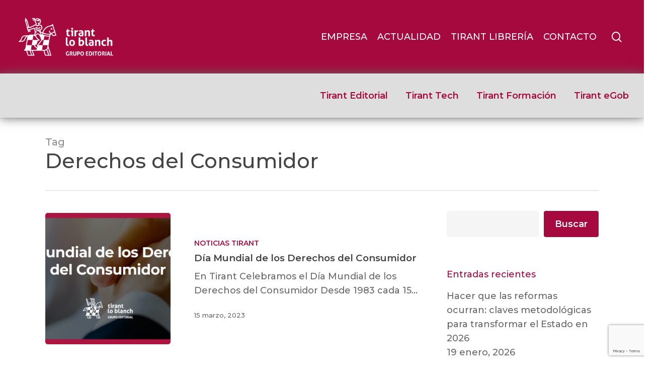

--- FILE ---
content_type: text/html; charset=UTF-8
request_url: https://tirant.com/tag/derechos-del-consumidor/
body_size: 23458
content:
<!doctype html>



<html lang="es" class="no-js">

<head>



<!-- Meta Tags -->

<meta http-equiv="Content-Type" content="text/html; charset=UTF-8" />




	<meta name="viewport" content="width=device-width, initial-scale=1, maximum-scale=1, user-scalable=0" />




<!--Shortcut icon-->

<script type="75f68eb663ad4273a00bdcb5-text/javascript">var et_site_url='https://tirant.com';var et_post_id='0';function et_core_page_resource_fallback(a,b){"undefined"===typeof b&&(b=a.sheet.cssRules&&0===a.sheet.cssRules.length);b&&(a.onerror=null,a.onload=null,a.href?a.href=et_site_url+"/?et_core_page_resource="+a.id+et_post_id:a.src&&(a.src=et_site_url+"/?et_core_page_resource="+a.id+et_post_id))}
</script><meta name='robots' content='index, follow, max-image-preview:large, max-snippet:-1, max-video-preview:-1' />
	<style>img:is([sizes="auto" i], [sizes^="auto," i]) { contain-intrinsic-size: 3000px 1500px }</style>
	
<!-- Google Tag Manager for WordPress by gtm4wp.com -->
<script data-cfasync="false" data-pagespeed-no-defer>
	var gtm4wp_datalayer_name = "dataLayer";
	var dataLayer = dataLayer || [];
</script>
<!-- End Google Tag Manager for WordPress by gtm4wp.com -->
	<!-- This site is optimized with the Yoast SEO plugin v26.6 - https://yoast.com/wordpress/plugins/seo/ -->
	<title>Derechos del Consumidor Archives | Tirant lo Blanch España</title>
	<meta name="description" content="El grupo Tirant Lo Blanch está especializado en la publicación de obras jurídicas. También incluye Editorial, Tech, Formación y eGob." />
	<link rel="canonical" href="https://tirant.com/tag/derechos-del-consumidor/" />
	<meta property="og:locale" content="es_ES" />
	<meta property="og:type" content="article" />
	<meta property="og:title" content="Derechos del Consumidor Archives | Tirant lo Blanch España" />
	<meta property="og:description" content="El grupo Tirant Lo Blanch está especializado en la publicación de obras jurídicas. También incluye Editorial, Tech, Formación y eGob." />
	<meta property="og:url" content="https://tirant.com/tag/derechos-del-consumidor/" />
	<meta property="og:site_name" content="Tirant lo Blanch España" />
	<meta property="og:image" content="https://tirant.com/wp-content/uploads/2019/11/nuevo-logo-tirant-lo-vemos-diferente-prueba-FB-3.png" />
	<meta property="og:image:width" content="405" />
	<meta property="og:image:height" content="276" />
	<meta property="og:image:type" content="image/png" />
	<meta name="twitter:card" content="summary_large_image" />
	<meta name="twitter:site" content="@Tirant_ESP" />
	<script type="application/ld+json" class="yoast-schema-graph">{"@context":"https://schema.org","@graph":[{"@type":"CollectionPage","@id":"https://tirant.com/tag/derechos-del-consumidor/","url":"https://tirant.com/tag/derechos-del-consumidor/","name":"Derechos del Consumidor Archives | Tirant lo Blanch España","isPartOf":{"@id":"https://tirant.com/#website"},"primaryImageOfPage":{"@id":"https://tirant.com/tag/derechos-del-consumidor/#primaryimage"},"image":{"@id":"https://tirant.com/tag/derechos-del-consumidor/#primaryimage"},"thumbnailUrl":"https://tirant.com/wp-content/uploads/2023/03/dia-mundial-de-los-derechos-del-consumidor-noticia-corp-1.png","description":"El grupo Tirant Lo Blanch está especializado en la publicación de obras jurídicas. También incluye Editorial, Tech, Formación y eGob.","breadcrumb":{"@id":"https://tirant.com/tag/derechos-del-consumidor/#breadcrumb"},"inLanguage":"es"},{"@type":"ImageObject","inLanguage":"es","@id":"https://tirant.com/tag/derechos-del-consumidor/#primaryimage","url":"https://tirant.com/wp-content/uploads/2023/03/dia-mundial-de-los-derechos-del-consumidor-noticia-corp-1.png","contentUrl":"https://tirant.com/wp-content/uploads/2023/03/dia-mundial-de-los-derechos-del-consumidor-noticia-corp-1.png","width":1921,"height":729},{"@type":"BreadcrumbList","@id":"https://tirant.com/tag/derechos-del-consumidor/#breadcrumb","itemListElement":[{"@type":"ListItem","position":1,"name":"Home","item":"https://tirant.com/"},{"@type":"ListItem","position":2,"name":"Derechos del Consumidor"}]},{"@type":"WebSite","@id":"https://tirant.com/#website","url":"https://tirant.com/","name":"Tirant lo Blanch España","description":"Grupo Editorial especializado en el ámbito jurídico","publisher":{"@id":"https://tirant.com/#organization"},"alternateName":"Tirant España","potentialAction":[{"@type":"SearchAction","target":{"@type":"EntryPoint","urlTemplate":"https://tirant.com/?s={search_term_string}"},"query-input":{"@type":"PropertyValueSpecification","valueRequired":true,"valueName":"search_term_string"}}],"inLanguage":"es"},{"@type":"Organization","@id":"https://tirant.com/#organization","name":"Tirant lo Blanch","alternateName":"Tirant","url":"https://tirant.com/","logo":{"@type":"ImageObject","inLanguage":"es","@id":"https://tirant.com/#/schema/logo/image/","url":"https://tirant.com/wp-content/uploads/2019/10/logo-tirant-slogan.png","contentUrl":"https://tirant.com/wp-content/uploads/2019/10/logo-tirant-slogan.png","width":580,"height":155,"caption":"Tirant lo Blanch"},"image":{"@id":"https://tirant.com/#/schema/logo/image/"},"sameAs":["https://www.facebook.com/EditorialTirantloBlanch/","https://x.com/Tirant_ESP","https://www.instagram.com/libreriatirant/","https://www.linkedin.com/company/tirant-lo-blanch-online/","https://www.youtube.com/channel/UCfeBWidHkfpo_CMBpjBCrcA"]}]}</script>
	<!-- / Yoast SEO plugin. -->


<link rel='dns-prefetch' href='//stats.wp.com' />
<link rel='dns-prefetch' href='//fonts.googleapis.com' />
<link rel="alternate" type="application/rss+xml" title="Tirant lo Blanch España &raquo; Feed" href="https://tirant.com/feed/" />
<link rel="alternate" type="application/rss+xml" title="Tirant lo Blanch España &raquo; Feed de los comentarios" href="https://tirant.com/comments/feed/" />
<link rel="alternate" type="text/calendar" title="Tirant lo Blanch España &raquo; iCal Feed" href="https://tirant.com/calendarios/?ical=1" />
<link rel="alternate" type="application/rss+xml" title="Tirant lo Blanch España &raquo; Etiqueta Derechos del Consumidor del feed" href="https://tirant.com/tag/derechos-del-consumidor/feed/" />
<script type="75f68eb663ad4273a00bdcb5-text/javascript">
/* <![CDATA[ */
window._wpemojiSettings = {"baseUrl":"https:\/\/s.w.org\/images\/core\/emoji\/16.0.1\/72x72\/","ext":".png","svgUrl":"https:\/\/s.w.org\/images\/core\/emoji\/16.0.1\/svg\/","svgExt":".svg","source":{"concatemoji":"https:\/\/tirant.com\/wp-includes\/js\/wp-emoji-release.min.js?ver=6.8.3"}};
/*! This file is auto-generated */
!function(s,n){var o,i,e;function c(e){try{var t={supportTests:e,timestamp:(new Date).valueOf()};sessionStorage.setItem(o,JSON.stringify(t))}catch(e){}}function p(e,t,n){e.clearRect(0,0,e.canvas.width,e.canvas.height),e.fillText(t,0,0);var t=new Uint32Array(e.getImageData(0,0,e.canvas.width,e.canvas.height).data),a=(e.clearRect(0,0,e.canvas.width,e.canvas.height),e.fillText(n,0,0),new Uint32Array(e.getImageData(0,0,e.canvas.width,e.canvas.height).data));return t.every(function(e,t){return e===a[t]})}function u(e,t){e.clearRect(0,0,e.canvas.width,e.canvas.height),e.fillText(t,0,0);for(var n=e.getImageData(16,16,1,1),a=0;a<n.data.length;a++)if(0!==n.data[a])return!1;return!0}function f(e,t,n,a){switch(t){case"flag":return n(e,"\ud83c\udff3\ufe0f\u200d\u26a7\ufe0f","\ud83c\udff3\ufe0f\u200b\u26a7\ufe0f")?!1:!n(e,"\ud83c\udde8\ud83c\uddf6","\ud83c\udde8\u200b\ud83c\uddf6")&&!n(e,"\ud83c\udff4\udb40\udc67\udb40\udc62\udb40\udc65\udb40\udc6e\udb40\udc67\udb40\udc7f","\ud83c\udff4\u200b\udb40\udc67\u200b\udb40\udc62\u200b\udb40\udc65\u200b\udb40\udc6e\u200b\udb40\udc67\u200b\udb40\udc7f");case"emoji":return!a(e,"\ud83e\udedf")}return!1}function g(e,t,n,a){var r="undefined"!=typeof WorkerGlobalScope&&self instanceof WorkerGlobalScope?new OffscreenCanvas(300,150):s.createElement("canvas"),o=r.getContext("2d",{willReadFrequently:!0}),i=(o.textBaseline="top",o.font="600 32px Arial",{});return e.forEach(function(e){i[e]=t(o,e,n,a)}),i}function t(e){var t=s.createElement("script");t.src=e,t.defer=!0,s.head.appendChild(t)}"undefined"!=typeof Promise&&(o="wpEmojiSettingsSupports",i=["flag","emoji"],n.supports={everything:!0,everythingExceptFlag:!0},e=new Promise(function(e){s.addEventListener("DOMContentLoaded",e,{once:!0})}),new Promise(function(t){var n=function(){try{var e=JSON.parse(sessionStorage.getItem(o));if("object"==typeof e&&"number"==typeof e.timestamp&&(new Date).valueOf()<e.timestamp+604800&&"object"==typeof e.supportTests)return e.supportTests}catch(e){}return null}();if(!n){if("undefined"!=typeof Worker&&"undefined"!=typeof OffscreenCanvas&&"undefined"!=typeof URL&&URL.createObjectURL&&"undefined"!=typeof Blob)try{var e="postMessage("+g.toString()+"("+[JSON.stringify(i),f.toString(),p.toString(),u.toString()].join(",")+"));",a=new Blob([e],{type:"text/javascript"}),r=new Worker(URL.createObjectURL(a),{name:"wpTestEmojiSupports"});return void(r.onmessage=function(e){c(n=e.data),r.terminate(),t(n)})}catch(e){}c(n=g(i,f,p,u))}t(n)}).then(function(e){for(var t in e)n.supports[t]=e[t],n.supports.everything=n.supports.everything&&n.supports[t],"flag"!==t&&(n.supports.everythingExceptFlag=n.supports.everythingExceptFlag&&n.supports[t]);n.supports.everythingExceptFlag=n.supports.everythingExceptFlag&&!n.supports.flag,n.DOMReady=!1,n.readyCallback=function(){n.DOMReady=!0}}).then(function(){return e}).then(function(){var e;n.supports.everything||(n.readyCallback(),(e=n.source||{}).concatemoji?t(e.concatemoji):e.wpemoji&&e.twemoji&&(t(e.twemoji),t(e.wpemoji)))}))}((window,document),window._wpemojiSettings);
/* ]]> */
</script>
<style id='wp-emoji-styles-inline-css' type='text/css'>

	img.wp-smiley, img.emoji {
		display: inline !important;
		border: none !important;
		box-shadow: none !important;
		height: 1em !important;
		width: 1em !important;
		margin: 0 0.07em !important;
		vertical-align: -0.1em !important;
		background: none !important;
		padding: 0 !important;
	}
</style>
<link rel='stylesheet' id='wp-block-library-css' href='https://tirant.com/wp-includes/css/dist/block-library/style.min.css?ver=6.8.3' type='text/css' media='all' />
<style id='feedzy-rss-feeds-loop-style-inline-css' type='text/css'>
.wp-block-feedzy-rss-feeds-loop{display:grid;gap:24px;grid-template-columns:repeat(1,1fr)}@media(min-width:782px){.wp-block-feedzy-rss-feeds-loop.feedzy-loop-columns-2,.wp-block-feedzy-rss-feeds-loop.feedzy-loop-columns-3,.wp-block-feedzy-rss-feeds-loop.feedzy-loop-columns-4,.wp-block-feedzy-rss-feeds-loop.feedzy-loop-columns-5{grid-template-columns:repeat(2,1fr)}}@media(min-width:960px){.wp-block-feedzy-rss-feeds-loop.feedzy-loop-columns-2{grid-template-columns:repeat(2,1fr)}.wp-block-feedzy-rss-feeds-loop.feedzy-loop-columns-3{grid-template-columns:repeat(3,1fr)}.wp-block-feedzy-rss-feeds-loop.feedzy-loop-columns-4{grid-template-columns:repeat(4,1fr)}.wp-block-feedzy-rss-feeds-loop.feedzy-loop-columns-5{grid-template-columns:repeat(5,1fr)}}.wp-block-feedzy-rss-feeds-loop .wp-block-image.is-style-rounded img{border-radius:9999px}.wp-block-feedzy-rss-feeds-loop .wp-block-image:has(:is(img:not([src]),img[src=""])){display:none}

</style>
<link rel='stylesheet' id='mediaelement-css' href='https://tirant.com/wp-includes/js/mediaelement/mediaelementplayer-legacy.min.css?ver=4.2.17' type='text/css' media='all' />
<link rel='stylesheet' id='wp-mediaelement-css' href='https://tirant.com/wp-includes/js/mediaelement/wp-mediaelement.min.css?ver=6.8.3' type='text/css' media='all' />
<style id='wp-mediaelement-inline-css' type='text/css'>
body .mejs-container .mejs-controls >.mejs-horizontal-volume-slider{height:26px;width:56px;position:relative;display:block;float:left;}.mejs-controls .mejs-horizontal-volume-slider .mejs-horizontal-volume-total{background:rgba(255,255,255,.33)}.mejs-controls .mejs-button button:focus{outline:none}body[data-button-style*="_rounded"] .mejs-button>button,body[data-button-style^="rounded"] .mejs-controls .mejs-pause button,body .mejs-controls .mejs-pause{border-radius:0!important;}video,audio{visibility:hidden}.mejs-controls .mejs-time-rail .mejs-time-loaded{background-color:rgba(255,255,255,0.3)!important}.mejs-video .mejs-controls .mejs-time-rail{padding-top:12px}.mejs-audio .mejs-controls .mejs-time-rail{padding-top:11px}.mejs-video .mejs-controls .mejs-time-rail .mejs-time-current,.mejs-video .mejs-controls .mejs-time-rail span,.mejs-video .mejs-controls .mejs-time-rail a,.mejs-video .mejs-controls .mejs-time-rail .mejs-time-loaded{height:8px}.mejs-audio .mejs-controls .mejs-time-rail .mejs-time-current,.mejs-audio .mejs-controls .mejs-time-rail span,.mejs-audio .mejs-controls .mejs-time-rail a,.mejs-audio .mejs-controls .mejs-time-rail .mejs-time-loaded{height:8px}#ajax-content-wrap .mejs-container{background-color:transparent;background-image:none!important}.wp-video{margin-bottom:20px;}.wp-video,.mejs-container .mejs-poster img{max-width:none!important;width:100%!important}.wp-video-shortcode.mejs-container .mejs-poster img{visibility:hidden;display:block;margin-bottom:0;}.mejs-container-fullscreen .mejs-poster img{height:100%!important}body .mejs-poster{background-size:cover}body .mejs-container .mejs-controls .mejs-time{opacity:0.8;}body .mejs-controls button{transition:opacity 0.15s ease}body .mejs-controls button:hover,.mejs-controls .mejs-fullscreen-button:hover button{opacity:0.8}#ajax-content-wrap .mejs-controls .mejs-time-rail .mejs-time-total{background-color:rgba(255,255,255,0.25)}.mejs-controls .mejs-horizontal-volume-slider .mejs-horizontal-volume-current{background:transparent!important}body .mejs-controls .mejs-button button{font-size:18px;color:#fff;width:auto;position:relative;display:inline-block;}body .mejs-controls .mejs-button:not(.mejs-replay) button{background-image:none}body .mejs-controls .mejs-button.mejs-replay button{width:20px;}body .mejs-controls button:before{text-decoration:inherit;display:inline-block;speak:none}body .mejs-controls .mejs-play button:before{content:"\e052"}body .mejs-controls .mejs-mute button:before{content:"\e098"}body .mejs-controls .mejs-unmute button:before{content:"\e099"}body .mejs-controls .mejs-fullscreen-button button:before{content:"\e110";font-size:17px}body .mejs-controls .mejs-fullscreen-button.mejs-unfullscreen button:before{content:"\e111"}body .mejs-button.mejs-volume-button{margin-left:5px}body .mejs-controls .mejs-pause{top:2px;left:2px;position:relative;}body .mejs-controls .mejs-pause button{border-left:3px solid #fff;border-right:3px solid #fff;width:9px;height:12px;right:3px;top:2px}#ajax-content-wrap .mejs-container.mejs-audio{height:44px!important;background-color:rgba(0,0,0,1)}#ajax-content-wrap .mejs-container.mejs-audio .mejs-playpause-button{margin-left:0;}body .mejs-container.mejs-audio .mejs-controls{height:42px}body .mejs-container:not(.mejs-audio) .mejs-controls:before{background:linear-gradient(rgba(255,255,255,0) -2%,rgba(0,0,0,0) 35%,rgba(0,0,0,0.04) 44%,rgba(0,0,0,0.8) 100%,rgba(0,0,0,0.6) 100%);position:absolute;bottom:0;left:0;width:100%;height:400%;z-index:11;border-radius:4px;content:" "}body .mfp-wrap .mfp-content .mejs-container:not(.mejs-audio) .mejs-controls:before{border-radius:0;}body .mejs-container .mejs-controls >*{z-index:100;position:relative}body .mejs-container .mejs-controls{background:none!important;height:50px}#ajax-content-wrap .mejs-playpause-button{margin-left:20px}#ajax-content-wrap .mejs-fullscreen-button{margin-right:20px}body .mejs-video .mejs-controls .mejs-time-rail .mejs-time-float{color:#fff;border:none;background-color:transparent}body .mejs-controls .mejs-time-rail .mejs-time-float-corner{border-color:transparent transparent}body .mejs-audio .mejs-controls .mejs-time-rail .mejs-time-float{border:none;background-color:#fff;height:15px;box-shadow:0 2px 12px rgba(0,0,0,0.25)}
</style>
<style id='jetpack-sharing-buttons-style-inline-css' type='text/css'>
.jetpack-sharing-buttons__services-list{display:flex;flex-direction:row;flex-wrap:wrap;gap:0;list-style-type:none;margin:5px;padding:0}.jetpack-sharing-buttons__services-list.has-small-icon-size{font-size:12px}.jetpack-sharing-buttons__services-list.has-normal-icon-size{font-size:16px}.jetpack-sharing-buttons__services-list.has-large-icon-size{font-size:24px}.jetpack-sharing-buttons__services-list.has-huge-icon-size{font-size:36px}@media print{.jetpack-sharing-buttons__services-list{display:none!important}}.editor-styles-wrapper .wp-block-jetpack-sharing-buttons{gap:0;padding-inline-start:0}ul.jetpack-sharing-buttons__services-list.has-background{padding:1.25em 2.375em}
</style>
<link rel='stylesheet' id='GCTLP-timeline-styles-css-css' href='https://tirant.com/wp-content/plugins/cool-timeline-pro/includes/gutenberg-instant-builder/dist/blocks.style.build.css?ver=6.8.3' type='text/css' media='all' />
<style id='global-styles-inline-css' type='text/css'>
:root{--wp--preset--aspect-ratio--square: 1;--wp--preset--aspect-ratio--4-3: 4/3;--wp--preset--aspect-ratio--3-4: 3/4;--wp--preset--aspect-ratio--3-2: 3/2;--wp--preset--aspect-ratio--2-3: 2/3;--wp--preset--aspect-ratio--16-9: 16/9;--wp--preset--aspect-ratio--9-16: 9/16;--wp--preset--color--black: #000000;--wp--preset--color--cyan-bluish-gray: #abb8c3;--wp--preset--color--white: #ffffff;--wp--preset--color--pale-pink: #f78da7;--wp--preset--color--vivid-red: #cf2e2e;--wp--preset--color--luminous-vivid-orange: #ff6900;--wp--preset--color--luminous-vivid-amber: #fcb900;--wp--preset--color--light-green-cyan: #7bdcb5;--wp--preset--color--vivid-green-cyan: #00d084;--wp--preset--color--pale-cyan-blue: #8ed1fc;--wp--preset--color--vivid-cyan-blue: #0693e3;--wp--preset--color--vivid-purple: #9b51e0;--wp--preset--gradient--vivid-cyan-blue-to-vivid-purple: linear-gradient(135deg,rgba(6,147,227,1) 0%,rgb(155,81,224) 100%);--wp--preset--gradient--light-green-cyan-to-vivid-green-cyan: linear-gradient(135deg,rgb(122,220,180) 0%,rgb(0,208,130) 100%);--wp--preset--gradient--luminous-vivid-amber-to-luminous-vivid-orange: linear-gradient(135deg,rgba(252,185,0,1) 0%,rgba(255,105,0,1) 100%);--wp--preset--gradient--luminous-vivid-orange-to-vivid-red: linear-gradient(135deg,rgba(255,105,0,1) 0%,rgb(207,46,46) 100%);--wp--preset--gradient--very-light-gray-to-cyan-bluish-gray: linear-gradient(135deg,rgb(238,238,238) 0%,rgb(169,184,195) 100%);--wp--preset--gradient--cool-to-warm-spectrum: linear-gradient(135deg,rgb(74,234,220) 0%,rgb(151,120,209) 20%,rgb(207,42,186) 40%,rgb(238,44,130) 60%,rgb(251,105,98) 80%,rgb(254,248,76) 100%);--wp--preset--gradient--blush-light-purple: linear-gradient(135deg,rgb(255,206,236) 0%,rgb(152,150,240) 100%);--wp--preset--gradient--blush-bordeaux: linear-gradient(135deg,rgb(254,205,165) 0%,rgb(254,45,45) 50%,rgb(107,0,62) 100%);--wp--preset--gradient--luminous-dusk: linear-gradient(135deg,rgb(255,203,112) 0%,rgb(199,81,192) 50%,rgb(65,88,208) 100%);--wp--preset--gradient--pale-ocean: linear-gradient(135deg,rgb(255,245,203) 0%,rgb(182,227,212) 50%,rgb(51,167,181) 100%);--wp--preset--gradient--electric-grass: linear-gradient(135deg,rgb(202,248,128) 0%,rgb(113,206,126) 100%);--wp--preset--gradient--midnight: linear-gradient(135deg,rgb(2,3,129) 0%,rgb(40,116,252) 100%);--wp--preset--font-size--small: 13px;--wp--preset--font-size--medium: 20px;--wp--preset--font-size--large: 36px;--wp--preset--font-size--x-large: 42px;--wp--preset--spacing--20: 0.44rem;--wp--preset--spacing--30: 0.67rem;--wp--preset--spacing--40: 1rem;--wp--preset--spacing--50: 1.5rem;--wp--preset--spacing--60: 2.25rem;--wp--preset--spacing--70: 3.38rem;--wp--preset--spacing--80: 5.06rem;--wp--preset--shadow--natural: 6px 6px 9px rgba(0, 0, 0, 0.2);--wp--preset--shadow--deep: 12px 12px 50px rgba(0, 0, 0, 0.4);--wp--preset--shadow--sharp: 6px 6px 0px rgba(0, 0, 0, 0.2);--wp--preset--shadow--outlined: 6px 6px 0px -3px rgba(255, 255, 255, 1), 6px 6px rgba(0, 0, 0, 1);--wp--preset--shadow--crisp: 6px 6px 0px rgba(0, 0, 0, 1);}:root { --wp--style--global--content-size: 1300px;--wp--style--global--wide-size: 1300px; }:where(body) { margin: 0; }.wp-site-blocks > .alignleft { float: left; margin-right: 2em; }.wp-site-blocks > .alignright { float: right; margin-left: 2em; }.wp-site-blocks > .aligncenter { justify-content: center; margin-left: auto; margin-right: auto; }:where(.is-layout-flex){gap: 0.5em;}:where(.is-layout-grid){gap: 0.5em;}.is-layout-flow > .alignleft{float: left;margin-inline-start: 0;margin-inline-end: 2em;}.is-layout-flow > .alignright{float: right;margin-inline-start: 2em;margin-inline-end: 0;}.is-layout-flow > .aligncenter{margin-left: auto !important;margin-right: auto !important;}.is-layout-constrained > .alignleft{float: left;margin-inline-start: 0;margin-inline-end: 2em;}.is-layout-constrained > .alignright{float: right;margin-inline-start: 2em;margin-inline-end: 0;}.is-layout-constrained > .aligncenter{margin-left: auto !important;margin-right: auto !important;}.is-layout-constrained > :where(:not(.alignleft):not(.alignright):not(.alignfull)){max-width: var(--wp--style--global--content-size);margin-left: auto !important;margin-right: auto !important;}.is-layout-constrained > .alignwide{max-width: var(--wp--style--global--wide-size);}body .is-layout-flex{display: flex;}.is-layout-flex{flex-wrap: wrap;align-items: center;}.is-layout-flex > :is(*, div){margin: 0;}body .is-layout-grid{display: grid;}.is-layout-grid > :is(*, div){margin: 0;}body{padding-top: 0px;padding-right: 0px;padding-bottom: 0px;padding-left: 0px;}:root :where(.wp-element-button, .wp-block-button__link){background-color: #32373c;border-width: 0;color: #fff;font-family: inherit;font-size: inherit;line-height: inherit;padding: calc(0.667em + 2px) calc(1.333em + 2px);text-decoration: none;}.has-black-color{color: var(--wp--preset--color--black) !important;}.has-cyan-bluish-gray-color{color: var(--wp--preset--color--cyan-bluish-gray) !important;}.has-white-color{color: var(--wp--preset--color--white) !important;}.has-pale-pink-color{color: var(--wp--preset--color--pale-pink) !important;}.has-vivid-red-color{color: var(--wp--preset--color--vivid-red) !important;}.has-luminous-vivid-orange-color{color: var(--wp--preset--color--luminous-vivid-orange) !important;}.has-luminous-vivid-amber-color{color: var(--wp--preset--color--luminous-vivid-amber) !important;}.has-light-green-cyan-color{color: var(--wp--preset--color--light-green-cyan) !important;}.has-vivid-green-cyan-color{color: var(--wp--preset--color--vivid-green-cyan) !important;}.has-pale-cyan-blue-color{color: var(--wp--preset--color--pale-cyan-blue) !important;}.has-vivid-cyan-blue-color{color: var(--wp--preset--color--vivid-cyan-blue) !important;}.has-vivid-purple-color{color: var(--wp--preset--color--vivid-purple) !important;}.has-black-background-color{background-color: var(--wp--preset--color--black) !important;}.has-cyan-bluish-gray-background-color{background-color: var(--wp--preset--color--cyan-bluish-gray) !important;}.has-white-background-color{background-color: var(--wp--preset--color--white) !important;}.has-pale-pink-background-color{background-color: var(--wp--preset--color--pale-pink) !important;}.has-vivid-red-background-color{background-color: var(--wp--preset--color--vivid-red) !important;}.has-luminous-vivid-orange-background-color{background-color: var(--wp--preset--color--luminous-vivid-orange) !important;}.has-luminous-vivid-amber-background-color{background-color: var(--wp--preset--color--luminous-vivid-amber) !important;}.has-light-green-cyan-background-color{background-color: var(--wp--preset--color--light-green-cyan) !important;}.has-vivid-green-cyan-background-color{background-color: var(--wp--preset--color--vivid-green-cyan) !important;}.has-pale-cyan-blue-background-color{background-color: var(--wp--preset--color--pale-cyan-blue) !important;}.has-vivid-cyan-blue-background-color{background-color: var(--wp--preset--color--vivid-cyan-blue) !important;}.has-vivid-purple-background-color{background-color: var(--wp--preset--color--vivid-purple) !important;}.has-black-border-color{border-color: var(--wp--preset--color--black) !important;}.has-cyan-bluish-gray-border-color{border-color: var(--wp--preset--color--cyan-bluish-gray) !important;}.has-white-border-color{border-color: var(--wp--preset--color--white) !important;}.has-pale-pink-border-color{border-color: var(--wp--preset--color--pale-pink) !important;}.has-vivid-red-border-color{border-color: var(--wp--preset--color--vivid-red) !important;}.has-luminous-vivid-orange-border-color{border-color: var(--wp--preset--color--luminous-vivid-orange) !important;}.has-luminous-vivid-amber-border-color{border-color: var(--wp--preset--color--luminous-vivid-amber) !important;}.has-light-green-cyan-border-color{border-color: var(--wp--preset--color--light-green-cyan) !important;}.has-vivid-green-cyan-border-color{border-color: var(--wp--preset--color--vivid-green-cyan) !important;}.has-pale-cyan-blue-border-color{border-color: var(--wp--preset--color--pale-cyan-blue) !important;}.has-vivid-cyan-blue-border-color{border-color: var(--wp--preset--color--vivid-cyan-blue) !important;}.has-vivid-purple-border-color{border-color: var(--wp--preset--color--vivid-purple) !important;}.has-vivid-cyan-blue-to-vivid-purple-gradient-background{background: var(--wp--preset--gradient--vivid-cyan-blue-to-vivid-purple) !important;}.has-light-green-cyan-to-vivid-green-cyan-gradient-background{background: var(--wp--preset--gradient--light-green-cyan-to-vivid-green-cyan) !important;}.has-luminous-vivid-amber-to-luminous-vivid-orange-gradient-background{background: var(--wp--preset--gradient--luminous-vivid-amber-to-luminous-vivid-orange) !important;}.has-luminous-vivid-orange-to-vivid-red-gradient-background{background: var(--wp--preset--gradient--luminous-vivid-orange-to-vivid-red) !important;}.has-very-light-gray-to-cyan-bluish-gray-gradient-background{background: var(--wp--preset--gradient--very-light-gray-to-cyan-bluish-gray) !important;}.has-cool-to-warm-spectrum-gradient-background{background: var(--wp--preset--gradient--cool-to-warm-spectrum) !important;}.has-blush-light-purple-gradient-background{background: var(--wp--preset--gradient--blush-light-purple) !important;}.has-blush-bordeaux-gradient-background{background: var(--wp--preset--gradient--blush-bordeaux) !important;}.has-luminous-dusk-gradient-background{background: var(--wp--preset--gradient--luminous-dusk) !important;}.has-pale-ocean-gradient-background{background: var(--wp--preset--gradient--pale-ocean) !important;}.has-electric-grass-gradient-background{background: var(--wp--preset--gradient--electric-grass) !important;}.has-midnight-gradient-background{background: var(--wp--preset--gradient--midnight) !important;}.has-small-font-size{font-size: var(--wp--preset--font-size--small) !important;}.has-medium-font-size{font-size: var(--wp--preset--font-size--medium) !important;}.has-large-font-size{font-size: var(--wp--preset--font-size--large) !important;}.has-x-large-font-size{font-size: var(--wp--preset--font-size--x-large) !important;}
:where(.wp-block-post-template.is-layout-flex){gap: 1.25em;}:where(.wp-block-post-template.is-layout-grid){gap: 1.25em;}
:where(.wp-block-columns.is-layout-flex){gap: 2em;}:where(.wp-block-columns.is-layout-grid){gap: 2em;}
:root :where(.wp-block-pullquote){font-size: 1.5em;line-height: 1.6;}
</style>
<link rel='stylesheet' id='contact-form-7-css' href='https://tirant.com/wp-content/plugins/contact-form-7/includes/css/styles.css?ver=6.1.4' type='text/css' media='all' />
<link rel='stylesheet' id='rs-plugin-settings-css' href='https://tirant.com/wp-content/plugins/revslider/public/assets/css/settings.css?ver=5.4.8.3' type='text/css' media='all' />
<style id='rs-plugin-settings-inline-css' type='text/css'>
#rs-demo-id {}
</style>
<link rel='stylesheet' id='ctf_styles-css' href='https://tirant.com/wp-content/plugins/custom-twitter-feeds/css/ctf-styles.min.css?ver=2.3.1' type='text/css' media='all' />
<link rel='stylesheet' id='font-awesome-css' href='https://tirant.com/wp-content/themes/salient/css/font-awesome-legacy.min.css?ver=4.7.1' type='text/css' media='all' />
<link rel='stylesheet' id='salient-grid-system-css' href='https://tirant.com/wp-content/themes/salient/css/build/grid-system.css?ver=16.2.2' type='text/css' media='all' />
<link rel='stylesheet' id='main-styles-css' href='https://tirant.com/wp-content/themes/salient/css/build/style.css?ver=16.2.2' type='text/css' media='all' />
<style id='main-styles-inline-css' type='text/css'>
html:not(.page-trans-loaded) { background-color: #ffffff; }
</style>
<link rel='stylesheet' id='nectar-cf7-css' href='https://tirant.com/wp-content/themes/salient/css/build/third-party/cf7.css?ver=16.2.2' type='text/css' media='all' />
<link rel='stylesheet' id='nectar-basic-events-calendar-css' href='https://tirant.com/wp-content/themes/salient/css/build/third-party/events-calendar.css?ver=16.2.2' type='text/css' media='all' />
<link rel='stylesheet' id='nectar_default_font_open_sans-css' href='https://fonts.googleapis.com/css?family=Open+Sans%3A300%2C400%2C600%2C700&#038;subset=latin%2Clatin-ext' type='text/css' media='all' />
<link rel='stylesheet' id='nectar-blog-standard-featured-left-css' href='https://tirant.com/wp-content/themes/salient/css/build/blog/standard-featured-left.css?ver=16.2.2' type='text/css' media='all' />
<link rel='stylesheet' id='responsive-css' href='https://tirant.com/wp-content/themes/salient/css/build/responsive.css?ver=16.2.2' type='text/css' media='all' />
<link rel='stylesheet' id='skin-material-css' href='https://tirant.com/wp-content/themes/salient/css/build/skin-material.css?ver=16.2.2' type='text/css' media='all' />
<link rel='stylesheet' id='salient-wp-menu-dynamic-css' href='https://tirant.com/wp-content/uploads/salient/menu-dynamic.css?ver=87881' type='text/css' media='all' />
<link rel='stylesheet' id='dynamic-css-css' href='https://tirant.com/wp-content/themes/salient/css/salient-dynamic-styles-multi-id-1.css?ver=14445' type='text/css' media='all' />
<style id='dynamic-css-inline-css' type='text/css'>
body[data-bg-header="true"].category .container-wrap,body[data-bg-header="true"].author .container-wrap,body[data-bg-header="true"].date .container-wrap,body[data-bg-header="true"].blog .container-wrap{padding-top:var(--container-padding)!important}.archive.author .row .col.section-title span,.archive.category .row .col.section-title span,.archive.tag .row .col.section-title span,.archive.date .row .col.section-title span{padding-left:0}body.author #page-header-wrap #page-header-bg,body.category #page-header-wrap #page-header-bg,body.tag #page-header-wrap #page-header-bg,body.date #page-header-wrap #page-header-bg{height:auto;padding-top:8%;padding-bottom:8%;}.archive #page-header-wrap{height:auto;}.archive.category .row .col.section-title p,.archive.tag .row .col.section-title p{margin-top:10px;}body[data-bg-header="true"].archive .container-wrap.meta_overlaid_blog,body[data-bg-header="true"].category .container-wrap.meta_overlaid_blog,body[data-bg-header="true"].author .container-wrap.meta_overlaid_blog,body[data-bg-header="true"].date .container-wrap.meta_overlaid_blog{padding-top:0!important;}#page-header-bg[data-alignment="center"] .span_6 p{margin:0 auto;}body.archive #page-header-bg:not(.fullscreen-header) .span_6{position:relative;-webkit-transform:none;transform:none;top:0;}.blog-archive-header .nectar-author-gravatar img{width:125px;border-radius:100px;}.blog-archive-header .container .span_12 p{font-size:min(max(calc(1.3vw),16px),20px);line-height:1.5;margin-top:.5em;}body .page-header-no-bg.color-bg{padding:5% 0;}@media only screen and (max-width:999px){body .page-header-no-bg.color-bg{padding:7% 0;}}@media only screen and (max-width:690px){body .page-header-no-bg.color-bg{padding:9% 0;}.blog-archive-header .nectar-author-gravatar img{width:75px;}}.blog-archive-header.color-bg .col.section-title{border-bottom:0;padding:0;}.blog-archive-header.color-bg *{color:inherit!important;}.nectar-archive-tax-count{position:relative;padding:.5em;transform:translateX(0.25em) translateY(-0.75em);font-size:clamp(14px,0.3em,20px);display:inline-block;vertical-align:super;}.nectar-archive-tax-count:before{content:"";display:block;padding-bottom:100%;width:100%;position:absolute;top:50%;left:50%;transform:translate(-50%,-50%);border-radius:100px;background-color:currentColor;opacity:0.1;}@media only screen and (min-width:1000px){body #ajax-content-wrap.no-scroll{min-height:calc(100vh - 146px);height:calc(100vh - 146px)!important;}}@media only screen and (min-width:1000px){#page-header-wrap.fullscreen-header,#page-header-wrap.fullscreen-header #page-header-bg,html:not(.nectar-box-roll-loaded) .nectar-box-roll > #page-header-bg.fullscreen-header,.nectar_fullscreen_zoom_recent_projects,#nectar_fullscreen_rows:not(.afterLoaded) > div{height:calc(100vh - 145px);}.wpb_row.vc_row-o-full-height.top-level,.wpb_row.vc_row-o-full-height.top-level > .col.span_12{min-height:calc(100vh - 145px);}html:not(.nectar-box-roll-loaded) .nectar-box-roll > #page-header-bg.fullscreen-header{top:146px;}.nectar-slider-wrap[data-fullscreen="true"]:not(.loaded),.nectar-slider-wrap[data-fullscreen="true"]:not(.loaded) .swiper-container{height:calc(100vh - 144px)!important;}.admin-bar .nectar-slider-wrap[data-fullscreen="true"]:not(.loaded),.admin-bar .nectar-slider-wrap[data-fullscreen="true"]:not(.loaded) .swiper-container{height:calc(100vh - 144px - 32px)!important;}}.admin-bar[class*="page-template-template-no-header"] .wpb_row.vc_row-o-full-height.top-level,.admin-bar[class*="page-template-template-no-header"] .wpb_row.vc_row-o-full-height.top-level > .col.span_12{min-height:calc(100vh - 32px);}body[class*="page-template-template-no-header"] .wpb_row.vc_row-o-full-height.top-level,body[class*="page-template-template-no-header"] .wpb_row.vc_row-o-full-height.top-level > .col.span_12{min-height:100vh;}@media only screen and (max-width:999px){.using-mobile-browser #nectar_fullscreen_rows:not(.afterLoaded):not([data-mobile-disable="on"]) > div{height:calc(100vh - 136px);}.using-mobile-browser .wpb_row.vc_row-o-full-height.top-level,.using-mobile-browser .wpb_row.vc_row-o-full-height.top-level > .col.span_12,[data-permanent-transparent="1"].using-mobile-browser .wpb_row.vc_row-o-full-height.top-level,[data-permanent-transparent="1"].using-mobile-browser .wpb_row.vc_row-o-full-height.top-level > .col.span_12{min-height:calc(100vh - 136px);}html:not(.nectar-box-roll-loaded) .nectar-box-roll > #page-header-bg.fullscreen-header,.nectar_fullscreen_zoom_recent_projects,.nectar-slider-wrap[data-fullscreen="true"]:not(.loaded),.nectar-slider-wrap[data-fullscreen="true"]:not(.loaded) .swiper-container,#nectar_fullscreen_rows:not(.afterLoaded):not([data-mobile-disable="on"]) > div{height:calc(100vh - 83px);}.wpb_row.vc_row-o-full-height.top-level,.wpb_row.vc_row-o-full-height.top-level > .col.span_12{min-height:calc(100vh - 83px);}body[data-transparent-header="false"] #ajax-content-wrap.no-scroll{min-height:calc(100vh - 83px);height:calc(100vh - 83px);}}.screen-reader-text,.nectar-skip-to-content:not(:focus){border:0;clip:rect(1px,1px,1px,1px);clip-path:inset(50%);height:1px;margin:-1px;overflow:hidden;padding:0;position:absolute!important;width:1px;word-wrap:normal!important;}.row .col img:not([srcset]){width:auto;}.row .col img.img-with-animation.nectar-lazy:not([srcset]){width:100%;}
strong, bold, b{
    font-weight:900!important;
}
.mcform{
    top:30%!important;
}
.mcform h2 {
    font-size: 22px;
    line-height: 26px;
    color:#A6093D!important;
}
.mcform_form {
    padding-right: 40px!important;
    width: 300px!important;
}

.myred h2{
    color:#A6093D!important;
}
.swiper-slide.myleft .content{
    width:50%;
}
.swiper-slide.myleft h2 {
    color: #A6093D!important;
}
#ctf .fa {
    padding-top: 13px!important;
}
#ctf .ctf-header .ctf-header-follow {
    padding: 3px 26px 3px 6px!important;
}
#ctf .ctf-header-img-hover, #ctf .ctf-header-generic-icon{
    background: transparent!important;
}
#ctf .ctf-header-img-hover .fa {
    display: none;
}



 @media (max-width: 999px) {
 	.almenu_wrap {
 		display: none;
 	}
 }
 @media (min-width: 1001px) {
 li.slide-out-widget-area-toggle {
    display: none!important;
}
}
 @media (min-width: 1000px) {
 	
 	.almenu_wrap {
 		padding: 30px 30px 30px 0px;
 		background: #dedede;
 		box-shadow: 0px 0px 20px 0px #666666;
 	}
 	.almenu_cont {
 	/*	max-width : 1180px; */
 		margin : 0px auto;
 		text-align: right;
 	}
 	.almenu_cont ul {
		display: inline-block;
 	}
 	.almenu_cont li {
		display: inline-block;
		margin : 0px 0px 0px 30px;
		color : #A6093D!important;
		font-size  : 18px;
		font-weight: 600;
	}
}
.mcform {
	position: fixed;
	top: 50%;
	right: 0%;
	z-index: 999999;
}
.mcform_btn {
	display: block;
	position: absolute;
	top   : -32px;
	right : -10px;
	width : 84px;
	height: 84px;
	padding: 15px;
	color: #FFFFFF;
	font-weight: 600;
	text-align: center;
	line-height: 100%;
	background: #A6093D;
	border-radius: 15px;
	transition: right 250ms linear;
}
.mcform_btn:hover {
	color: #FFFFFF;
}
.mcform_btn span {
	display: inline-block;
	width : 32px;
	height: 32px;
	margin : 0px 0px 5px 0px;
	background-image: url([data-uri]);
	background-size: cover;
}
.mcform_form {
	display: block;
	position: absolute;
	top   : -32px;
	right : -320px;
	width : 260px;
	padding: 20px;
	background: #FFFFFF;
	border-radius: 20px;
	transition: right 250ms linear;
/*	transition-delay: 100ms; */
}
.mcform_btn.hidden {
	right : -84px;
	right : 265px;
}
.mcform_form.shown {
	right : -20px;
}
div#author-bio {
    display: none!important;
}
span.meta-author.vcard.author {
    display: none!important;
}
.single #single-below-header >span {
    padding: 0 10px 0 10px;
    border-left: 0px solid #DDD;
}
span.meta-comment-count {
    display: none!important;
}
#footer-outer #copyright .col ul {
    margin-right: 50px!important;
}
.almenu_cont a {
    position: relative;
}
.almenu_cont a:after {
	content: '';
	position: absolute;
	bottom: -3px;
	left  : 0px;
	width : 100%;
	border-top: 2px solid #A6093D;
	transform: scaleX(0);
	transform-origin: 0 0;
	transition: transform 0.35s cubic-bezier(0.52, 0.01, 0.16, 1);
}
.almenu_cont a:hover:after {
	transform: scaleX(1);
}
img.attachment-full.size-full.wp-post-image {
    width: 80%!important;
    display: block;
    margin: auto;
}
/*widget search por categoria*/
.custom-search-actualidad div{
    display:flex;
}
/*Quitar subtitulo en header de listado de Actualidad Juridica*/
.category-actualidad-juridica .subheader{
    display:none;
}



</style>
<link rel='stylesheet' id='salient-child-style-css' href='https://tirant.com/wp-content/themes/salient-child/style.css?ver=16.2.2' type='text/css' media='all' />
<link rel='stylesheet' id='redux-google-fonts-salient_redux-css' href='https://fonts.googleapis.com/css?family=Montserrat%3A500%2C400%2C700%2C600&#038;ver=6.8.3' type='text/css' media='all' />
<script type="75f68eb663ad4273a00bdcb5-text/javascript" id="jquery-core-js-extra">
/* <![CDATA[ */
var ctf = {"ajax_url":"https:\/\/tirant.com\/wp-admin\/admin-ajax.php"};
/* ]]> */
</script>
<script type="75f68eb663ad4273a00bdcb5-text/javascript" src="https://tirant.com/wp-includes/js/jquery/jquery.min.js?ver=3.7.1" id="jquery-core-js"></script>
<script type="75f68eb663ad4273a00bdcb5-text/javascript" src="https://tirant.com/wp-includes/js/jquery/jquery-migrate.min.js?ver=3.4.1" id="jquery-migrate-js"></script>
<script type="75f68eb663ad4273a00bdcb5-text/javascript" src="https://tirant.com/wp-content/plugins/revslider/public/assets/js/jquery.themepunch.tools.min.js?ver=5.4.8.3" id="tp-tools-js"></script>
<script type="75f68eb663ad4273a00bdcb5-text/javascript" src="https://tirant.com/wp-content/plugins/revslider/public/assets/js/jquery.themepunch.revolution.min.js?ver=5.4.8.3" id="revmin-js"></script>
<script type="75f68eb663ad4273a00bdcb5-text/javascript" id="snazzymaps-js-js-extra">
/* <![CDATA[ */
var SnazzyDataForSnazzyMaps = [];
SnazzyDataForSnazzyMaps={"id":151,"name":"Ultra Light with Labels","description":"Light Rust","url":"https:\/\/snazzymaps.com\/style\/151\/ultra-light-with-labels","imageUrl":"https:\/\/snazzy-maps-cdn.azureedge.net\/assets\/151-ultra-light-with-labels.png?v=20170626083737","json":"[{\"featureType\":\"water\",\"elementType\":\"geometry\",\"stylers\":[{\"color\":\"#e9e9e9\"},{\"lightness\":17}]},{\"featureType\":\"landscape\",\"elementType\":\"geometry\",\"stylers\":[{\"color\":\"#f5f5f5\"},{\"lightness\":20}]},{\"featureType\":\"road.highway\",\"elementType\":\"geometry.fill\",\"stylers\":[{\"color\":\"#ffffff\"},{\"lightness\":17}]},{\"featureType\":\"road.highway\",\"elementType\":\"geometry.stroke\",\"stylers\":[{\"color\":\"#ffffff\"},{\"lightness\":29},{\"weight\":0.2}]},{\"featureType\":\"road.arterial\",\"elementType\":\"geometry\",\"stylers\":[{\"color\":\"#ffffff\"},{\"lightness\":18}]},{\"featureType\":\"road.local\",\"elementType\":\"geometry\",\"stylers\":[{\"color\":\"#ffffff\"},{\"lightness\":16}]},{\"featureType\":\"poi\",\"elementType\":\"geometry\",\"stylers\":[{\"color\":\"#f5f5f5\"},{\"lightness\":21}]},{\"featureType\":\"poi.park\",\"elementType\":\"geometry\",\"stylers\":[{\"color\":\"#dedede\"},{\"lightness\":21}]},{\"elementType\":\"labels.text.stroke\",\"stylers\":[{\"visibility\":\"on\"},{\"color\":\"#ffffff\"},{\"lightness\":16}]},{\"elementType\":\"labels.text.fill\",\"stylers\":[{\"saturation\":36},{\"color\":\"#333333\"},{\"lightness\":40}]},{\"elementType\":\"labels.icon\",\"stylers\":[{\"visibility\":\"off\"}]},{\"featureType\":\"transit\",\"elementType\":\"geometry\",\"stylers\":[{\"color\":\"#f2f2f2\"},{\"lightness\":19}]},{\"featureType\":\"administrative\",\"elementType\":\"geometry.fill\",\"stylers\":[{\"color\":\"#fefefe\"},{\"lightness\":20}]},{\"featureType\":\"administrative\",\"elementType\":\"geometry.stroke\",\"stylers\":[{\"color\":\"#fefefe\"},{\"lightness\":17},{\"weight\":1.2}]}]","views":927046,"favorites":2477,"createdBy":{"name":"Anonymous","url":null},"createdOn":"2014-11-04T03:01:33.197","tags":["greyscale","light"],"colors":["gray","white"]};
/* ]]> */
</script>
<script type="75f68eb663ad4273a00bdcb5-text/javascript" src="https://tirant.com/wp-content/plugins/snazzy-maps/snazzymaps.js?ver=1.5.0" id="snazzymaps-js-js"></script>
<script type="75f68eb663ad4273a00bdcb5-text/javascript"></script><link rel="https://api.w.org/" href="https://tirant.com/wp-json/" /><link rel="alternate" title="JSON" type="application/json" href="https://tirant.com/wp-json/wp/v2/tags/559" /><link rel="EditURI" type="application/rsd+xml" title="RSD" href="https://tirant.com/xmlrpc.php?rsd" />
<meta name="generator" content="WordPress 6.8.3" />
<style type="text/css">
.feedzy-rss-link-icon:after {
	content: url("https://tirant.com/wp-content/plugins/feedzy-rss-feeds/img/external-link.png");
	margin-left: 3px;
}
</style>
		<meta name="tec-api-version" content="v1"><meta name="tec-api-origin" content="https://tirant.com"><link rel="alternate" href="https://tirant.com/wp-json/tribe/events/v1/events/?tags=derechos-del-consumidor" />	<style>img#wpstats{display:none}</style>
		<link rel="preload" href="https://tirant.com/wp-content/plugins/bloom/core/admin/fonts/modules.ttf" as="font" crossorigin="anonymous"><style type="text/css">
                    .ctl-bullets-container {
                display: block;
                position: fixed;
                right: 0;
                height: 100%;
                z-index: 1049;
                font-weight: normal;
                height: 70vh;
                overflow-x: hidden;
                overflow-y: auto;
                margin: 15vh auto;
            }</style>
<!-- Google Tag Manager for WordPress by gtm4wp.com -->
<!-- GTM Container placement set to manual -->
<script data-cfasync="false" data-pagespeed-no-defer type="text/javascript">
	var dataLayer_content = {"pagePostType":"post","pagePostType2":"tag-post"};
	dataLayer.push( dataLayer_content );
</script>
<script data-cfasync="false" data-pagespeed-no-defer type="text/javascript">
(function(w,d,s,l,i){w[l]=w[l]||[];w[l].push({'gtm.start':
new Date().getTime(),event:'gtm.js'});var f=d.getElementsByTagName(s)[0],
j=d.createElement(s),dl=l!='dataLayer'?'&l='+l:'';j.async=true;j.src=
'//www.googletagmanager.com/gtm.js?id='+i+dl;f.parentNode.insertBefore(j,f);
})(window,document,'script','dataLayer','GTM-KH5C6CQ3');
</script>
<!-- End Google Tag Manager for WordPress by gtm4wp.com --><!-- Analytics by WP Statistics - https://wp-statistics.com -->
<script type="75f68eb663ad4273a00bdcb5-text/javascript"> var root = document.getElementsByTagName( "html" )[0]; root.setAttribute( "class", "js" ); </script><meta name="generator" content="Powered by WPBakery Page Builder - drag and drop page builder for WordPress."/>
<meta name="generator" content="Powered by Slider Revolution 5.4.8.3 - responsive, Mobile-Friendly Slider Plugin for WordPress with comfortable drag and drop interface." />
<link rel="icon" href="https://tirant.com/wp-content/uploads/2020/02/cropped-anagramax512-32x32.png" sizes="32x32" />
<link rel="icon" href="https://tirant.com/wp-content/uploads/2020/02/cropped-anagramax512-192x192.png" sizes="192x192" />
<link rel="apple-touch-icon" href="https://tirant.com/wp-content/uploads/2020/02/cropped-anagramax512-180x180.png" />
<meta name="msapplication-TileImage" content="https://tirant.com/wp-content/uploads/2020/02/cropped-anagramax512-270x270.png" />
<script type="75f68eb663ad4273a00bdcb5-text/javascript">function setREVStartSize(e){									
						try{ e.c=jQuery(e.c);var i=jQuery(window).width(),t=9999,r=0,n=0,l=0,f=0,s=0,h=0;
							if(e.responsiveLevels&&(jQuery.each(e.responsiveLevels,function(e,f){f>i&&(t=r=f,l=e),i>f&&f>r&&(r=f,n=e)}),t>r&&(l=n)),f=e.gridheight[l]||e.gridheight[0]||e.gridheight,s=e.gridwidth[l]||e.gridwidth[0]||e.gridwidth,h=i/s,h=h>1?1:h,f=Math.round(h*f),"fullscreen"==e.sliderLayout){var u=(e.c.width(),jQuery(window).height());if(void 0!=e.fullScreenOffsetContainer){var c=e.fullScreenOffsetContainer.split(",");if (c) jQuery.each(c,function(e,i){u=jQuery(i).length>0?u-jQuery(i).outerHeight(!0):u}),e.fullScreenOffset.split("%").length>1&&void 0!=e.fullScreenOffset&&e.fullScreenOffset.length>0?u-=jQuery(window).height()*parseInt(e.fullScreenOffset,0)/100:void 0!=e.fullScreenOffset&&e.fullScreenOffset.length>0&&(u-=parseInt(e.fullScreenOffset,0))}f=u}else void 0!=e.minHeight&&f<e.minHeight&&(f=e.minHeight);e.c.closest(".rev_slider_wrapper").css({height:f})					
						}catch(d){console.log("Failure at Presize of Slider:"+d)}						
					};</script>
		<style type="text/css" id="wp-custom-css">
			.grecaptcha-badge {
	z-index: 999;
}

/* Linkedin Footer */
.fa.fa-linkedin:before {
    content: "\e605" !important;
}
/* Botones general */
.nectar-button span {
	font-size: 15px;
  text-transform: uppercase;
}

/* Sidebar */
body .widget h4 {
	color: #a6093d !important;
	opacity: 1 !important;
}
/*Sombra para imagen destacada proyectos*/
.category-proyectos .content-inner{
	margin-top:30px;
}
.category-proyectos img{
	box-shadow: 0 4px 15px rgba(0, 0, 0, 0.1);
}
		</style>
		<noscript><style> .wpb_animate_when_almost_visible { opacity: 1; }</style></noscript>


</head>






<body class="archive tag tag-derechos-del-consumidor tag-559 wp-theme-salient wp-child-theme-salient-child cooltimeline-body tribe-no-js et_bloom material wpb-js-composer js-comp-ver-7.6 vc_responsive"data-footer-reveal="false" data-footer-reveal-shadow="none" data-header-format="default" data-body-border="off" data-boxed-style="" data-header-breakpoint="1000" data-dropdown-style="minimal" data-cae="easeOutCubic" data-cad="750" data-megamenu-width="contained" data-aie="none" data-ls="fancybox" data-apte="standard" data-hhun="1" data-fancy-form-rcs="default" data-form-style="default" data-form-submit="regular" data-is="minimal" data-button-style="slightly_rounded_shadow" data-user-account-button="false" data-flex-cols="true" data-col-gap="default" data-header-inherit-rc="false" data-header-search="true" data-animated-anchors="true" data-ajax-transitions="true" data-full-width-header="true" data-slide-out-widget-area="true" data-slide-out-widget-area-style="slide-out-from-right-hover" data-user-set-ocm="1" data-loading-animation="none" data-bg-header="false" data-responsive="1" data-ext-responsive="true" data-ext-padding="90" data-header-resize="0" data-header-color="custom" data-transparent-header="false" data-cart="false" data-remove-m-parallax="" data-remove-m-video-bgs="" data-m-animate="0" data-force-header-trans-color="light" data-smooth-scrolling="0" data-permanent-transparent="false" >



<script type="75f68eb663ad4273a00bdcb5-text/javascript">
	 (function(window, document) {

		 if(navigator.userAgent.match(/(Android|iPod|iPhone|iPad|BlackBerry|IEMobile|Opera Mini)/)) {
			 document.body.className += " using-mobile-browser mobile ";
		 }
		 if(navigator.userAgent.match(/Mac/) && navigator.maxTouchPoints && navigator.maxTouchPoints > 2) {
			document.body.className += " using-ios-device ";
		}

		 if( !("ontouchstart" in window) ) {

			 var body = document.querySelector("body");
			 var winW = window.innerWidth;
			 var bodyW = body.clientWidth;

			 if (winW > bodyW + 4) {
				 body.setAttribute("style", "--scroll-bar-w: " + (winW - bodyW - 4) + "px");
			 } else {
				 body.setAttribute("style", "--scroll-bar-w: 0px");
			 }
		 }

	 })(window, document);
   </script>
<!-- GTM Container placement set to manual -->
<!-- Google Tag Manager (noscript) -->
				<noscript><iframe src="https://www.googletagmanager.com/ns.html?id=GTM-KH5C6CQ3" height="0" width="0" style="display:none;visibility:hidden" aria-hidden="true"></iframe></noscript>
<!-- End Google Tag Manager (noscript) --><a href="#ajax-content-wrap" class="nectar-skip-to-content">Skip to main content</a><div class="ocm-effect-wrap"><div class="ocm-effect-wrap-inner"><div id="ajax-loading-screen" data-disable-mobile="1" data-disable-fade-on-click="0" data-effect="standard" data-method="standard"><div class="loading-icon none"></div></div>	
	<div id="header-space"  data-header-mobile-fixed='1'></div> 
	
	


<div id="header-outer" data-has-menu="true" data-has-buttons="yes" data-header-button_style="default" data-using-pr-menu="false" data-mobile-fixed="1" data-ptnm="false" data-lhe="animated_underline" data-user-set-bg="#A6093D" data-format="default" data-permanent-transparent="false" data-megamenu-rt="0" data-remove-fixed="1" data-header-resize="0" data-cart="false" data-transparency-option="0" data-box-shadow="small" data-shrink-num="6" data-using-secondary="0" data-using-logo="1" data-logo-height="90" data-m-logo-height="60" data-padding="28" data-full-width="true" data-condense="false" >



	
<div id="search-outer" class="nectar">
	<div id="search">
		<div class="container">
			 <div id="search-box">
				 <div class="inner-wrap">
					 <div class="col span_12">
						  <form role="search" action="https://tirant.com/" method="GET">
														 <input type="text" name="s"  value="" aria-label="Search" placeholder="Search" />
							 
						<span>Hit enter to search or ESC to close</span>
												</form>
					</div><!--/span_12-->
				</div><!--/inner-wrap-->
			 </div><!--/search-box-->
			 <div id="close"><a href="#"><span class="screen-reader-text">Close Search</span>
				<span class="close-wrap"> <span class="close-line close-line1"></span> <span class="close-line close-line2"></span> </span>				 </a></div>
		 </div><!--/container-->
	</div><!--/search-->
</div><!--/search-outer-->

<header id="top">
	<div class="container">
		<div class="row">
			<div class="col span_3">
								<a id="logo" href="https://tirant.com" data-supplied-ml-starting-dark="false" data-supplied-ml-starting="false" data-supplied-ml="false" >
					<img class="stnd skip-lazy default-logo dark-version" width="1080" height="472" alt="Tirant lo Blanch España" src="https://tirant.com/wp-content/uploads/2019/05/Logo_Grupo_Blanco.png" srcset="https://tirant.com/wp-content/uploads/2019/05/Logo_Grupo_Blanco.png 1x, https://tirant.com/wp-content/uploads/2019/05/Logo_Grupo_Blanco.png 2x" />				</a>
							</div><!--/span_3-->

			<div class="col span_9 col_last">
									<div class="nectar-mobile-only mobile-header"><div class="inner"></div></div>
									<a class="mobile-search" href="#searchbox"><span class="nectar-icon icon-salient-search" aria-hidden="true"></span><span class="screen-reader-text">search</span></a>
														<div class="slide-out-widget-area-toggle mobile-icon slide-out-from-right-hover" data-custom-color="false" data-icon-animation="simple-transform">
						<div> <a href="#sidewidgetarea" role="button" aria-label="Navigation Menu" aria-expanded="false" class="closed">
							<span class="screen-reader-text">Menu</span><span aria-hidden="true"> <i class="lines-button x2"> <i class="lines"></i> </i> </span>
						</a></div>
					</div>
				
									<nav>
													<ul class="sf-menu">
								<li id="menu-item-733" class="menu-item menu-item-type-post_type menu-item-object-page menu-item-has-children nectar-regular-menu-item menu-item-733"><a href="https://tirant.com/empresa/"><span class="menu-title-text">Empresa</span></a>
<ul class="sub-menu">
	<li id="menu-item-734" class="menu-item menu-item-type-custom menu-item-object-custom nectar-regular-menu-item menu-item-734"><a href="/empresa/#sobretirant"><span class="menu-title-text">Sobre Tirant</span></a></li>
	<li id="menu-item-735" class="menu-item menu-item-type-custom menu-item-object-custom nectar-regular-menu-item menu-item-735"><a href="/empresa/#informacioncorporativa"><span class="menu-title-text">Filosofía de empresa</span></a></li>
	<li id="menu-item-740" class="menu-item menu-item-type-custom menu-item-object-custom nectar-regular-menu-item menu-item-740"><a href="/empresa/#internacionalizacion"><span class="menu-title-text">Internacionalización</span></a></li>
	<li id="menu-item-739" class="menu-item menu-item-type-custom menu-item-object-custom nectar-regular-menu-item menu-item-739"><a href="/empresa/#innovacionyfuturo"><span class="menu-title-text">Innovación y futuro</span></a></li>
</ul>
</li>
<li id="menu-item-469" class="menu-item menu-item-type-post_type menu-item-object-page menu-item-has-children nectar-regular-menu-item menu-item-469"><a href="https://tirant.com/actualidad/"><span class="menu-title-text">Actualidad</span></a>
<ul class="sub-menu">
	<li id="menu-item-742" class="menu-item menu-item-type-custom menu-item-object-custom nectar-regular-menu-item menu-item-742"><a href="/actualidad/#noticias"><span class="menu-title-text">Noticias Tirant</span></a></li>
	<li id="menu-item-744" class="menu-item menu-item-type-custom menu-item-object-custom nectar-regular-menu-item menu-item-744"><a href="/actualidad/#canaltirant"><span class="menu-title-text">Canal Tirant</span></a></li>
	<li id="menu-item-746" class="menu-item menu-item-type-custom menu-item-object-custom nectar-regular-menu-item menu-item-746"><a href="/actualidad/#rrss"><span class="menu-title-text">RRSS</span></a></li>
</ul>
</li>
<li id="menu-item-1925" class="menu-item menu-item-type-post_type menu-item-object-page nectar-regular-menu-item menu-item-1925"><a href="https://tirant.com/tirant-libreria/"><span class="menu-title-text">Tirant Librería</span></a></li>
<li id="menu-item-23" class="menu-item menu-item-type-post_type menu-item-object-page menu-item-has-children nectar-regular-menu-item menu-item-23"><a href="https://tirant.com/contacto/"><span class="menu-title-text">Contacto</span></a>
<ul class="sub-menu">
	<li id="menu-item-821" class="menu-item menu-item-type-custom menu-item-object-custom nectar-regular-menu-item menu-item-821"><a href="/contacto/#formulario"><span class="menu-title-text">Contacta con nosotros</span></a></li>
	<li id="menu-item-822" class="menu-item menu-item-type-custom menu-item-object-custom nectar-regular-menu-item menu-item-822"><a href="/contacto/#dondeestamos"><span class="menu-title-text">Dónde estamos</span></a></li>
</ul>
</li>
							</ul>
													<ul class="buttons sf-menu" data-user-set-ocm="1">

								<li id="search-btn"><div><a href="#searchbox"><span class="icon-salient-search" aria-hidden="true"></span><span class="screen-reader-text">search</span></a></div> </li><li class="slide-out-widget-area-toggle" data-icon-animation="simple-transform" data-custom-color="false"><div> <a href="#sidewidgetarea" aria-label="Navigation Menu" aria-expanded="false" role="button" class="closed"> <span class="screen-reader-text">Menu</span><span aria-hidden="true"> <i class="lines-button x2"> <i class="lines"></i> </i> </span> </a> </div></li>
							</ul>
						
					</nav>

					
				</div><!--/span_9-->

				
			</div><!--/row-->
					</div><!--/container-->
	</header>	 <div class="almenu_wrap"><nav class="almenu_cont"><ul id="menu-menu-secundario" class="menu"><li id="menu-item-447" class="menu-item menu-item-type-post_type menu-item-object-page menu-item-447"><a href="https://tirant.com/tirant-editorial/">Tirant Editorial</a></li>
<li id="menu-item-448" class="menu-item menu-item-type-post_type menu-item-object-page menu-item-448"><a href="https://tirant.com/tirant-tech/">Tirant Tech</a></li>
<li id="menu-item-838" class="menu-item menu-item-type-post_type menu-item-object-page menu-item-838"><a href="https://tirant.com/tirant-formacion/">Tirant Formación</a></li>
<li id="menu-item-8159" class="menu-item menu-item-type-post_type menu-item-object-page menu-item-8159"><a href="https://tirant.com/tirant-egob/">Tirant eGob</a></li>
</ul></nav></div>

</div><!--/header-outer-->

<!-- <div class="mcform">
	<a class="mcform_btn" href="#"><span class="ico ico_mc"></span>News</a>
	<div class="mcform_form">
		<h2><strong>Manténte al día</strong> de todas las novedades de Tirant lo Blanch</h2>
		<p></p>
	</div>
</div> -->




<div id="ajax-content-wrap">



				<div class="row page-header-no-bg blog-archive-header"  data-alignment="left">
			<div class="container">
				<div class="col span_12 section-title">
																<span class="subheader">Tag</span>
										<h1>Derechos del Consumidor</h1>
														</div>
			</div>
		</div>

	
<div class="container-wrap">

	<div class="container main-content">

		<div class="row"><div class="post-area col featured_img_left span_9   " role="main" data-ams="8px" data-remove-post-date="0" data-remove-post-author="1" data-remove-post-comment-number="0" data-remove-post-nectar-love="0"> <div class="posts-container"  data-load-animation="fade_in_from_bottom">
<article id="post-11821" class="post-11821 post type-post status-publish format-standard has-post-thumbnail category-noticias-tirant tag-consumidor tag-derechos-del-consumidor">  
  <div class="inner-wrap animated">
    <div class="post-content">
      <div class="article-content-wrap">
        <div class="post-featured-img-wrap">
          <a href="https://tirant.com/noticias-tirant/noticia-dia-mundial-de-los-derechos-del-consumidor/" aria-label="Día Mundial de los Derechos del Consumidor"><span class="post-featured-img"><img width="900" height="600" src="https://tirant.com/wp-content/uploads/2023/03/dia-mundial-de-los-derechos-del-consumidor-noticia-corp-1-900x600.png" class="attachment-wide_photography size-wide_photography skip-lazy wp-post-image" alt="" title="" sizes="(min-width: 690px) 40vw, 100vw" decoding="async" fetchpriority="high" /></span></a>          
        </div>
        <div class="post-content-wrap">
          <a class="entire-meta-link" href="https://tirant.com/noticias-tirant/noticia-dia-mundial-de-los-derechos-del-consumidor/" aria-label="Día Mundial de los Derechos del Consumidor"></a>
          <span class="meta-category"><a class="noticias-tirant" href="https://tirant.com/category/noticias-tirant/">NOTICIAS TIRANT</a></span>          
          <div class="post-header">
            <h3 class="title"><a href="https://tirant.com/noticias-tirant/noticia-dia-mundial-de-los-derechos-del-consumidor/"> Día Mundial de los Derechos del Consumidor</a></h3>
          </div>
          
          <div class="excerpt">En Tirant Celebramos el Día Mundial de los Derechos del Consumidor Desde 1983 cada 15&hellip;</div><div class="grav-wrap"><a href="https://tirant.com/author/corporativa_editor_one/"><img alt='Tirant' src='https://secure.gravatar.com/avatar/88b191c8e3edf6e7cea7f86b558cb527d32b1b262c7f156c8a7816b5ab5ae023?s=70&#038;d=mm&#038;r=g' srcset='https://secure.gravatar.com/avatar/88b191c8e3edf6e7cea7f86b558cb527d32b1b262c7f156c8a7816b5ab5ae023?s=140&#038;d=mm&#038;r=g 2x' class='avatar avatar-70 photo' height='70' width='70' decoding='async'/></a><div class="text"><a href="https://tirant.com/author/corporativa_editor_one/" rel="author">Tirant</a><span>15 marzo, 2023</span></div></div>        </div>
      </div>
    </div>
  </div>
</article></div>
		</div>

					<div id="sidebar" data-nectar-ss="false" class="col span_3 col_last">
				<div id="block-4" class="widget widget_block widget_search"><form role="search" method="get" action="https://tirant.com/" class="wp-block-search__button-outside wp-block-search__text-button wp-block-search"    ><label class="wp-block-search__label screen-reader-text" for="wp-block-search__input-1" >Buscar</label><div class="wp-block-search__inside-wrapper " ><input class="wp-block-search__input" id="wp-block-search__input-1" placeholder="" value="" type="search" name="s" required /><button aria-label="Buscar" class="wp-block-search__button wp-element-button" type="submit" >Buscar</button></div></form></div>
		<div id="recent-posts-2" class="widget widget_recent_entries">
		<h4>Entradas recientes</h4>
		<ul>
											<li>
					<a href="https://tirant.com/noticias-tirant/noticia-hacer-que-las-reformas-ocurran-claves-metodologicas-para-transformar-el-estado-en-2026/">Hacer que las reformas ocurran: claves metodológicas para transformar el Estado en 2026</a>
											<span class="post-date">19 enero, 2026</span>
									</li>
											<li>
					<a href="https://tirant.com/noticias-tirant/noticia-la-gran-oportunidad-de-cristina-monge/">La gran oportunidad, de Cristina Monge: la transición ecológica como reto político y democrático</a>
											<span class="post-date">19 enero, 2026</span>
									</li>
											<li>
					<a href="https://tirant.com/noticias-tirant/noticia-editorial-juridica-top-1/">&#x1f947;Editorial jurídica TOP 1</a>
											<span class="post-date">13 enero, 2026</span>
									</li>
											<li>
					<a href="https://tirant.com/proyectos/noticia-la-extrema-derecha-en-europa/">LA EXTREMA DERECHA EN EUROPA</a>
											<span class="post-date">31 diciembre, 2025</span>
									</li>
											<li>
					<a href="https://tirant.com/proyectos/noticia-la-desinformacion/">LA DESINFORMACIÓN</a>
											<span class="post-date">31 diciembre, 2025</span>
									</li>
					</ul>

		</div><div id="categories-2" class="widget widget_categories"><h4>Categorías</h4>
			<ul>
					<li class="cat-item cat-item-213"><a href="https://tirant.com/category/actualidad-juridica/">ACTUALIDAD JURÍDICA</a>
</li>
	<li class="cat-item cat-item-258"><a href="https://tirant.com/category/clientes-tirant/">CLIENTES TIRANT</a>
</li>
	<li class="cat-item cat-item-820"><a href="https://tirant.com/category/curiosidades-mundo-juridico/">CURIOSIDADES MUNDO JURÍDICO</a>
</li>
	<li class="cat-item cat-item-160"><a href="https://tirant.com/category/eventos/">EVENTOS</a>
</li>
	<li class="cat-item cat-item-156"><a href="https://tirant.com/category/grupo-editorial/">GRUPO EDITORIAL</a>
</li>
	<li class="cat-item cat-item-9"><a href="https://tirant.com/category/jurisprudencia/">JURISPRUDENCIA</a>
</li>
	<li class="cat-item cat-item-8"><a href="https://tirant.com/category/noticias-tirant/">NOTICIAS TIRANT</a>
</li>
	<li class="cat-item cat-item-17"><a href="https://tirant.com/category/novedades-doctrinales/">NOVEDADES DOCTRINALES</a>
</li>
	<li class="cat-item cat-item-12"><a href="https://tirant.com/category/novedades-juridicas/">NOVEDADES JURÍDICAS</a>
</li>
	<li class="cat-item cat-item-16"><a href="https://tirant.com/category/novedades-legislativas/">NOVEDADES LEGISLATIVAS</a>
</li>
	<li class="cat-item cat-item-259"><a href="https://tirant.com/category/area-clientes-tirant-tech/">NOVEDADES TIRANT ONLINE</a>
</li>
	<li class="cat-item cat-item-14"><a href="https://tirant.com/category/proyectos/">PROYECTOS</a>
</li>
	<li class="cat-item cat-item-65"><a href="https://tirant.com/category/tirant-editorial/">TIRANT EDITORIAL</a>
</li>
	<li class="cat-item cat-item-64"><a href="https://tirant.com/category/tirant-formacion/">TIRANT FORMACIÓN</a>
</li>
	<li class="cat-item cat-item-1"><a href="https://tirant.com/category/tirant-lo-blanch/">Tirant lo Blanch</a>
</li>
	<li class="cat-item cat-item-63"><a href="https://tirant.com/category/tirant-tech/">TIRANT TECH</a>
</li>
	<li class="cat-item cat-item-175"><a href="https://tirant.com/category/trabaja-con-nosotros/">TRABAJA CON NOSOTROS</a>
</li>
			</ul>

			</div>			</div>
		
		</div>
	</div>
</div>

<div id="footer-outer" data-midnight="light" data-cols="3" data-custom-color="true" data-disable-copyright="false" data-matching-section-color="true" data-copyright-line="true" data-using-bg-img="false" data-bg-img-overlay="0.8" data-full-width="false" data-using-widget-area="true" data-link-hover="default">
	
		
	<div id="footer-widgets" data-has-widgets="true" data-cols="3">
		
		<div class="container">
			
						
			<div class="row">
				
								
				<div class="col span_4">
					<div id="text-5" class="widget widget_text"><h4>SOBRE TIRANT</h4>			<div class="textwidget"><p><a href="/empresa/">Quiénes somos</a><br />
<a href="/contacto/">Buzón de sugerencias</a><br />
<a href="https://tirant.com/category/trabaja-con-nosotros/">Trabaja con nosotros</a><br />
<a href="/Docs/RSCTirant.pdf" target="_blank" rel="noopener">RSC</a><br />
<a href="/proyectos/" rel="noopener">Proyectos</a></p>
<p>&nbsp;</p>
</div>
		</div><div id="media_image-2" class="widget widget_media_image"><img width="178" height="73" src="https://tirant.com/wp-content/uploads/2019/04/logo-tioant-lo-blanch-footer.png" class="image wp-image-1064  attachment-full size-full skip-lazy" alt="" style="max-width: 100%; height: auto;" decoding="async" loading="lazy" /></div><div id="block-3" class="widget widget_block"><script src="https://kit.fontawesome.com/61565f0ec5.js" crossorigin="anonymous" type="75f68eb663ad4273a00bdcb5-text/javascript"></script></div>					</div>
					
											
						<div class="col span_4">
							<div id="text-4" class="widget widget_text"><h4>NUESTRAS WEBS ESPAÑA</h4>			<div class="textwidget"><p><a href="https://editorial.tirant.com/es/" target="_blank" rel="noopener">Tirant Editorial</a><br />
<a href="https://libreria.tirant.com/es/" target="_blank" rel="noopener">Tirant Librería</a><br />
<a href="/tirant-tech/">Tirant Tech</a><br />
<a href="https://formacion.tirant.com/es/" target="_blank" rel="noopener">Tirant Formación</a></p>
</div>
		</div><div id="text-7" class="widget widget_text"><h4>INTERNACIONAL</h4>			<div class="textwidget"><div><a href="https://tirant.com/mx/" target="_blank" rel="noopener"><span class="il">Tirant</span> México</a></div>
<div><a href="https://tirant.com/co/" target="_blank" rel="noopener"><span class="il">Tirant</span> Colombia</a></div>
<div><a href="https://tirant.com/cl/" target="_blank" rel="noopener"><span class="il">Tirant</span> Chile</a></div>
<div><a href="https://tirant.com/br/" target="_blank" rel="noopener"><span class="il">Tirant</span> Brasil</a></div>
<div><a href="https://tirant.com/cr/" target="_blank" rel="noopener"><span class="il">Tirant</span> Costa Rica</a></div>
<div><a href="https://tirant.com/pe/" target="_blank" rel="noopener"><span class="il">Tirant</span> Perú</a></div>
</div>
		</div>								
							</div>
							
												
						
													<div class="col span_4">
								<div id="text-6" class="widget widget_text"><h4>LEGAL</h4>			<div class="textwidget"><ul>
<li><a href="/Docs/Politica_de_privacidad.pdf" target="_blank" rel="noopener">Política de privacidad</a></li>
<li><a href="https://tirant.com/politica-de-cookies/" target="_blank" rel="noopener">Política de cookies</a></li>
<li><a href="https://tirant.com/Docs/Politica_Integrada_2024.pdf">Política Integrada</a></li>
<li><a href="/Docs/Aviso_legal.pdf" target="_blank" rel="noopener">Aviso legal</a></li>
<li><a href="/Docs/Codigo_conducta.pdf">Código de Conducta</a></li>
<li><a href="https://tirant.com/protocolos-contra-el-acoso/">Protocolos contra el acoso</a></li>
<li><a href="/Docs/Garantia.pdf">Nuestra garantía</a></li>
<li><a href="/Docs/Cond_contrar-compliancers.pdf">Condiciones de contratación de Tirant Compliancers</a></li>
<li><a href="/Docs/Cond_serv_uso_BBDD.pdf">Condiciones de contratación de la base de datos</a></li>
<li><a href="/Docs/Acuerdo_usuario_GD.pdf">Acuerdo de usuario para la utilización del software Gestión de Despachos</a></li>
<li><a href="/Docs/Empleados.pdf" target="_blank" rel="noopener">Empleados</a></li>
<li><a href="/Docs/Proc_Quejas.pdf">Procedimiento de quejas</a></li>
<li><a href="/Docs/Prodecimiento_denuncias.pdf">Procedimiento de recepción y gestión de denuncias</a></li>
<li><a href="https://canaldenuncias.rosgrupoasesor.eu/empresa/89d94b2c80e649c59abc3cc461abe6b2" target="_blank" rel="noopener">Canal de comunicaciones</a></li>
</ul>
</div>
		</div>									
								</div>
														
															
							</div>
													</div><!--/container-->
					</div><!--/footer-widgets-->
					
					
  <div class="row" id="copyright" data-layout="default">
	
	<div class="container">
	   
				<div class="col span_5">
		   
			<p>&copy; 2026 Tirant lo Blanch España. </p>
		</div><!--/span_5-->
			   
	  <div class="col span_7 col_last">
      <ul class="social">
        <li><a target="_blank" rel="noopener" href="https://twitter.com/Tirant_ESP"><span class="screen-reader-text">x-twitter</span><i class="icon-salient-x-twitter" aria-hidden="true"></i></a></li><li><a target="_blank" rel="noopener" href="https://www.facebook.com/EditorialTirantloBlanch/"><span class="screen-reader-text">facebook</span><i class="fa fa-facebook" aria-hidden="true"></i></a></li><li><a target="_blank" rel="noopener" href="https://www.linkedin.com/company/tirant-lo-blanch-online/"><span class="screen-reader-text">linkedin</span><i class="fa fa-linkedin" aria-hidden="true"></i></a></li><li><a target="_blank" rel="noopener" href="https://www.youtube.com/channel/UCfeBWidHkfpo_CMBpjBCrcA"><span class="screen-reader-text">youtube</span><i class="fa fa-youtube-play" aria-hidden="true"></i></a></li><li><a target="_blank" rel="noopener" href="https://www.instagram.com/tirant_esp/"><span class="screen-reader-text">instagram</span><i class="fa fa-instagram" aria-hidden="true"></i></a></li>      </ul>
	  </div><!--/span_7-->
    
	  	
	</div><!--/container-->
  </div><!--/row-->
		
</div><!--/footer-outer-->


	<div id="slide-out-widget-area-bg" class="slide-out-from-right-hover dark">
				</div>

		<div id="slide-out-widget-area" class="slide-out-from-right-hover" data-dropdown-func="default" data-back-txt="Back">

			<div class="inner-wrap">
			<div class="inner" data-prepend-menu-mobile="true">

				<a class="slide_out_area_close" href="#"><span class="screen-reader-text">Close Menu</span>
					<span class="close-wrap"> <span class="close-line close-line1"></span> <span class="close-line close-line2"></span> </span>				</a>


									<div class="off-canvas-menu-container mobile-only" role="navigation">

						
						<ul class="menu">
							<li class="menu-item menu-item-type-post_type menu-item-object-page menu-item-has-children menu-item-733"><a href="https://tirant.com/empresa/">Empresa</a>
<ul class="sub-menu">
	<li class="menu-item menu-item-type-custom menu-item-object-custom menu-item-734"><a href="/empresa/#sobretirant">Sobre Tirant</a></li>
	<li class="menu-item menu-item-type-custom menu-item-object-custom menu-item-735"><a href="/empresa/#informacioncorporativa">Filosofía de empresa</a></li>
	<li class="menu-item menu-item-type-custom menu-item-object-custom menu-item-740"><a href="/empresa/#internacionalizacion">Internacionalización</a></li>
	<li class="menu-item menu-item-type-custom menu-item-object-custom menu-item-739"><a href="/empresa/#innovacionyfuturo">Innovación y futuro</a></li>
</ul>
</li>
<li class="menu-item menu-item-type-post_type menu-item-object-page menu-item-has-children menu-item-469"><a href="https://tirant.com/actualidad/">Actualidad</a>
<ul class="sub-menu">
	<li class="menu-item menu-item-type-custom menu-item-object-custom menu-item-742"><a href="/actualidad/#noticias">Noticias Tirant</a></li>
	<li class="menu-item menu-item-type-custom menu-item-object-custom menu-item-744"><a href="/actualidad/#canaltirant">Canal Tirant</a></li>
	<li class="menu-item menu-item-type-custom menu-item-object-custom menu-item-746"><a href="/actualidad/#rrss">RRSS</a></li>
</ul>
</li>
<li class="menu-item menu-item-type-post_type menu-item-object-page menu-item-1925"><a href="https://tirant.com/tirant-libreria/">Tirant Librería</a></li>
<li class="menu-item menu-item-type-post_type menu-item-object-page menu-item-has-children menu-item-23"><a href="https://tirant.com/contacto/">Contacto</a>
<ul class="sub-menu">
	<li class="menu-item menu-item-type-custom menu-item-object-custom menu-item-821"><a href="/contacto/#formulario">Contacta con nosotros</a></li>
	<li class="menu-item menu-item-type-custom menu-item-object-custom menu-item-822"><a href="/contacto/#dondeestamos">Dónde estamos</a></li>
</ul>
</li>

						</ul>

						<ul class="menu secondary-header-items">
													</ul>
					</div>
										<div class="off-canvas-menu-container" role="navigation">
						<ul class="menu">
							<li id="menu-item-1885" class="menu-item menu-item-type-post_type menu-item-object-page menu-item-1885"><a href="https://tirant.com/tirant-editorial/">Tirant Editorial</a></li>
<li id="menu-item-1886" class="menu-item menu-item-type-post_type menu-item-object-page menu-item-1886"><a href="https://tirant.com/tirant-tech/">Tirant Tech</a></li>
<li id="menu-item-1883" class="menu-item menu-item-type-post_type menu-item-object-page menu-item-1883"><a href="https://tirant.com/tirant-formacion/">Tirant Formación</a></li>

						</ul>
					</div>

					
				</div>

				<div class="bottom-meta-wrap"></div><!--/bottom-meta-wrap--></div> <!--/inner-wrap-->
				</div>
		
</div> <!--/ajax-content-wrap-->

	<a id="to-top" aria-label="Back to top" href="#" class="mobile-disabled"><i role="presentation" class="fa fa-angle-up"></i></a>
	</div></div><!--/ocm-effect-wrap--><script type="speculationrules">
{"prefetch":[{"source":"document","where":{"and":[{"href_matches":"\/*"},{"not":{"href_matches":["\/wp-*.php","\/wp-admin\/*","\/wp-content\/uploads\/*","\/wp-content\/*","\/wp-content\/plugins\/*","\/wp-content\/themes\/salient-child\/*","\/wp-content\/themes\/salient\/*","\/*\\?(.+)"]}},{"not":{"selector_matches":"a[rel~=\"nofollow\"]"}},{"not":{"selector_matches":".no-prefetch, .no-prefetch a"}}]},"eagerness":"conservative"}]}
</script>
<!--
The IP2Location Redirection is using IP2Location LITE geolocation database. Please visit https://lite.ip2location.com for more information.
c4b8c212aea131274794eb4e57492efa9540d0db
-->
<script type="75f68eb663ad4273a00bdcb5-text/javascript">function loadScript(a){var b=document.getElementsByTagName("head")[0],c=document.createElement("script");c.type="text/javascript",c.src="https://tracker.metricool.com/app/resources/be.js",c.onreadystatechange=a,c.onload=a,b.appendChild(c)}loadScript(function(){beTracker.t({hash:'457e2c321758f36d6d804857be3518cd'})})</script>		<script type="75f68eb663ad4273a00bdcb5-text/javascript">
		( function ( body ) {
			'use strict';
			body.className = body.className.replace( /\btribe-no-js\b/, 'tribe-js' );
		} )( document.body );
		</script>
		<script type="75f68eb663ad4273a00bdcb5-text/javascript">
			window.addEventListener('DOMContentLoaded', function () {
				var elm_btn  = document.querySelector('.mcform_btn');
				var elm_form = document.querySelector('.mcform_form');

				elm_btn.addEventListener('click', function (evt) {
					if(elm_btn.classList.contains('hidden')) {
						elm_btn.classList.remove('hidden');
						elm_form.classList.remove('shown');
					} else {
						elm_btn.classList.add('hidden');
						elm_form.classList.add('shown');
					}
				});
				setTimeout(function () {
				//	elm_btn.dispatchEvent(new MouseEvent('click'));
				}, 1000);
			});
		</script>    <script type="75f68eb663ad4273a00bdcb5-text/javascript">
        function addEvent(event, selector, callback, context) {
            document.addEventListener(event, e => {
                if ( e.target.closest(selector) ) {
                    callback(e);
                }
            });
        }
        addEvent('click', '.cmplz-show-banner', function(){
            document.querySelectorAll('.cmplz-manage-consent').forEach(obj => {
                obj.click();
            });
        });
    </script>
    <script type="75f68eb663ad4273a00bdcb5-text/javascript"> /* <![CDATA[ */var tribe_l10n_datatables = {"aria":{"sort_ascending":": activate to sort column ascending","sort_descending":": activate to sort column descending"},"length_menu":"Show _MENU_ entries","empty_table":"No data available in table","info":"Showing _START_ to _END_ of _TOTAL_ entries","info_empty":"Showing 0 to 0 of 0 entries","info_filtered":"(filtered from _MAX_ total entries)","zero_records":"No matching records found","search":"Search:","all_selected_text":"All items on this page were selected. ","select_all_link":"Select all pages","clear_selection":"Clear Selection.","pagination":{"all":"All","next":"Next","previous":"Previous"},"select":{"rows":{"0":"","_":": Selected %d rows","1":": Selected 1 row"}},"datepicker":{"dayNames":["domingo","lunes","martes","mi\u00e9rcoles","jueves","viernes","s\u00e1bado"],"dayNamesShort":["Dom","Lun","Mar","Mi\u00e9","Jue","Vie","S\u00e1b"],"dayNamesMin":["D","L","M","X","J","V","S"],"monthNames":["enero","febrero","marzo","abril","mayo","junio","julio","agosto","septiembre","octubre","noviembre","diciembre"],"monthNamesShort":["enero","febrero","marzo","abril","mayo","junio","julio","agosto","septiembre","octubre","noviembre","diciembre"],"monthNamesMin":["Ene","Feb","Mar","Abr","May","Jun","Jul","Ago","Sep","Oct","Nov","Dic"],"nextText":"Next","prevText":"Prev","currentText":"Today","closeText":"Done","today":"Today","clear":"Clear"}};/* ]]> */ </script><link rel='stylesheet' id='et-gf-arial-css' href='https://fonts.googleapis.com/css?family=Arial:' type='text/css' media='all' />
<link rel='stylesheet' id='et-gf-open-sans-css' href='https://fonts.googleapis.com/css?family=Open+Sans%3A400%2C700&#038;ver=1.3.12' type='text/css' media='all' />
<link data-pagespeed-no-defer data-nowprocket data-wpacu-skip data-no-optimize data-noptimize rel='stylesheet' id='main-styles-non-critical-css' href='https://tirant.com/wp-content/themes/salient/css/build/style-non-critical.css?ver=16.2.2' type='text/css' media='all' />
<link data-pagespeed-no-defer data-nowprocket data-wpacu-skip data-no-optimize data-noptimize rel='stylesheet' id='fancyBox-css' href='https://tirant.com/wp-content/themes/salient/css/build/plugins/jquery.fancybox.css?ver=3.3.1' type='text/css' media='all' />
<link data-pagespeed-no-defer data-nowprocket data-wpacu-skip data-no-optimize data-noptimize rel='stylesheet' id='nectar-ocm-core-css' href='https://tirant.com/wp-content/themes/salient/css/build/off-canvas/core.css?ver=16.2.2' type='text/css' media='all' />
<link data-pagespeed-no-defer data-nowprocket data-wpacu-skip data-no-optimize data-noptimize rel='stylesheet' id='nectar-ocm-slide-out-right-hover-css' href='https://tirant.com/wp-content/themes/salient/css/build/off-canvas/slide-out-right-hover.css?ver=16.2.2' type='text/css' media='all' />
<script type="75f68eb663ad4273a00bdcb5-text/javascript" src="https://tirant.com/wp-content/plugins/the-events-calendar/common/build/js/user-agent.js?ver=da75d0bdea6dde3898df" id="tec-user-agent-js"></script>
<script type="75f68eb663ad4273a00bdcb5-text/javascript" src="https://tirant.com/wp-includes/js/dist/hooks.min.js?ver=4d63a3d491d11ffd8ac6" id="wp-hooks-js"></script>
<script type="75f68eb663ad4273a00bdcb5-text/javascript" src="https://tirant.com/wp-includes/js/dist/i18n.min.js?ver=5e580eb46a90c2b997e6" id="wp-i18n-js"></script>
<script type="75f68eb663ad4273a00bdcb5-text/javascript" id="wp-i18n-js-after">
/* <![CDATA[ */
wp.i18n.setLocaleData( { 'text direction\u0004ltr': [ 'ltr' ] } );
/* ]]> */
</script>
<script type="75f68eb663ad4273a00bdcb5-text/javascript" src="https://tirant.com/wp-content/plugins/contact-form-7/includes/swv/js/index.js?ver=6.1.4" id="swv-js"></script>
<script type="75f68eb663ad4273a00bdcb5-text/javascript" id="contact-form-7-js-translations">
/* <![CDATA[ */
( function( domain, translations ) {
	var localeData = translations.locale_data[ domain ] || translations.locale_data.messages;
	localeData[""].domain = domain;
	wp.i18n.setLocaleData( localeData, domain );
} )( "contact-form-7", {"translation-revision-date":"2025-12-01 15:45:40+0000","generator":"GlotPress\/4.0.3","domain":"messages","locale_data":{"messages":{"":{"domain":"messages","plural-forms":"nplurals=2; plural=n != 1;","lang":"es"},"This contact form is placed in the wrong place.":["Este formulario de contacto est\u00e1 situado en el lugar incorrecto."],"Error:":["Error:"]}},"comment":{"reference":"includes\/js\/index.js"}} );
/* ]]> */
</script>
<script type="75f68eb663ad4273a00bdcb5-text/javascript" id="contact-form-7-js-before">
/* <![CDATA[ */
var wpcf7 = {
    "api": {
        "root": "https:\/\/tirant.com\/wp-json\/",
        "namespace": "contact-form-7\/v1"
    }
};
/* ]]> */
</script>
<script type="75f68eb663ad4273a00bdcb5-text/javascript" src="https://tirant.com/wp-content/plugins/contact-form-7/includes/js/index.js?ver=6.1.4" id="contact-form-7-js"></script>
<script type="75f68eb663ad4273a00bdcb5-text/javascript" src="https://tirant.com/wp-content/plugins/duracelltomi-google-tag-manager/dist/js/gtm4wp-contact-form-7-tracker.js?ver=1.22.3" id="gtm4wp-contact-form-7-tracker-js"></script>
<script type="75f68eb663ad4273a00bdcb5-text/javascript" src="https://tirant.com/wp-content/themes/salient/js/build/third-party/jquery.easing.min.js?ver=1.3" id="jquery-easing-js"></script>
<script type="75f68eb663ad4273a00bdcb5-text/javascript" src="https://tirant.com/wp-content/themes/salient/js/build/third-party/jquery.mousewheel.min.js?ver=3.1.13" id="jquery-mousewheel-js"></script>
<script type="75f68eb663ad4273a00bdcb5-text/javascript" src="https://tirant.com/wp-content/themes/salient/js/build/priority.js?ver=16.2.2" id="nectar_priority-js"></script>
<script type="75f68eb663ad4273a00bdcb5-text/javascript" src="https://tirant.com/wp-content/themes/salient/js/build/third-party/transit.min.js?ver=0.9.9" id="nectar-transit-js"></script>
<script type="75f68eb663ad4273a00bdcb5-text/javascript" src="https://tirant.com/wp-content/themes/salient/js/build/third-party/waypoints.js?ver=4.0.2" id="nectar-waypoints-js"></script>
<script type="75f68eb663ad4273a00bdcb5-text/javascript" src="https://tirant.com/wp-content/themes/salient/js/build/third-party/imagesLoaded.min.js?ver=4.1.4" id="imagesLoaded-js"></script>
<script type="75f68eb663ad4273a00bdcb5-text/javascript" src="https://tirant.com/wp-content/themes/salient/js/build/third-party/hoverintent.min.js?ver=1.9" id="hoverintent-js"></script>
<script type="75f68eb663ad4273a00bdcb5-text/javascript" src="https://tirant.com/wp-content/themes/salient/js/build/third-party/jquery.fancybox.js?ver=3.3.9" id="fancyBox-js"></script>
<script type="75f68eb663ad4273a00bdcb5-text/javascript" src="https://tirant.com/wp-content/themes/salient/js/build/third-party/anime.min.js?ver=4.5.1" id="anime-js"></script>
<script type="75f68eb663ad4273a00bdcb5-text/javascript" src="https://tirant.com/wp-content/themes/salient/js/build/third-party/superfish.js?ver=1.5.8" id="superfish-js"></script>
<script type="75f68eb663ad4273a00bdcb5-text/javascript" id="nectar-frontend-js-extra">
/* <![CDATA[ */
var nectarLove = {"ajaxurl":"https:\/\/tirant.com\/wp-admin\/admin-ajax.php","postID":"11821","rooturl":"https:\/\/tirant.com","disqusComments":"false","loveNonce":"5bcd2bd13e","mapApiKey":""};
var nectarOptions = {"delay_js":"false","quick_search":"false","react_compat":"disabled","header_entrance":"false","dropdown_hover_intent":"default","simplify_ocm_mobile":"0","mobile_header_format":"default","ocm_btn_position":"default","left_header_dropdown_func":"default","ajax_add_to_cart":"0","ocm_remove_ext_menu_items":"remove_images","woo_product_filter_toggle":"0","woo_sidebar_toggles":"true","woo_sticky_sidebar":"0","woo_minimal_product_hover":"default","woo_minimal_product_effect":"default","woo_related_upsell_carousel":"false","woo_product_variable_select":"default","woo_using_cart_addons":"false"};
var nectar_front_i18n = {"menu":"Menu","next":"Next","previous":"Previous","close":"Close"};
/* ]]> */
</script>
<script type="75f68eb663ad4273a00bdcb5-text/javascript" src="https://tirant.com/wp-content/themes/salient/js/build/init.js?ver=16.2.2" id="nectar-frontend-js"></script>
<script type="75f68eb663ad4273a00bdcb5-text/javascript" src="https://tirant.com/wp-content/plugins/salient-core/js/third-party/touchswipe.min.js?ver=1.0" id="touchswipe-js"></script>
<script type="75f68eb663ad4273a00bdcb5-text/javascript" src="https://tirant.com/wp-content/plugins/bloom/core/admin/js/common.js?ver=4.9.3" id="et-core-common-js"></script>
<script type="75f68eb663ad4273a00bdcb5-text/javascript" src="https://www.google.com/recaptcha/api.js?render=6LfMyNIpAAAAAOOA6KghqKQOw43KzxIsvVIvnVjy&amp;ver=3.0" id="google-recaptcha-js"></script>
<script type="75f68eb663ad4273a00bdcb5-text/javascript" src="https://tirant.com/wp-includes/js/dist/vendor/wp-polyfill.min.js?ver=3.15.0" id="wp-polyfill-js"></script>
<script type="75f68eb663ad4273a00bdcb5-text/javascript" id="wpcf7-recaptcha-js-before">
/* <![CDATA[ */
var wpcf7_recaptcha = {
    "sitekey": "6LfMyNIpAAAAAOOA6KghqKQOw43KzxIsvVIvnVjy",
    "actions": {
        "homepage": "homepage",
        "contactform": "contactform"
    }
};
/* ]]> */
</script>
<script type="75f68eb663ad4273a00bdcb5-text/javascript" src="https://tirant.com/wp-content/plugins/contact-form-7/modules/recaptcha/index.js?ver=6.1.4" id="wpcf7-recaptcha-js"></script>
<script type="75f68eb663ad4273a00bdcb5-text/javascript" id="jetpack-stats-js-before">
/* <![CDATA[ */
_stq = window._stq || [];
_stq.push([ "view", JSON.parse("{\"v\":\"ext\",\"blog\":\"201643168\",\"post\":\"0\",\"tz\":\"0\",\"srv\":\"tirant.com\",\"arch_tag\":\"derechos-del-consumidor\",\"arch_results\":\"1\",\"j\":\"1:15.3.1\"}") ]);
_stq.push([ "clickTrackerInit", "201643168", "0" ]);
/* ]]> */
</script>
<script type="75f68eb663ad4273a00bdcb5-text/javascript" src="https://stats.wp.com/e-202604.js" id="jetpack-stats-js" defer="defer" data-wp-strategy="defer"></script>
<script type="75f68eb663ad4273a00bdcb5-text/javascript"></script><script src="/cdn-cgi/scripts/7d0fa10a/cloudflare-static/rocket-loader.min.js" data-cf-settings="75f68eb663ad4273a00bdcb5-|49" defer></script></body>
</html>

--- FILE ---
content_type: text/html; charset=utf-8
request_url: https://www.google.com/recaptcha/api2/anchor?ar=1&k=6LfMyNIpAAAAAOOA6KghqKQOw43KzxIsvVIvnVjy&co=aHR0cHM6Ly90aXJhbnQuY29tOjQ0Mw..&hl=en&v=PoyoqOPhxBO7pBk68S4YbpHZ&size=invisible&anchor-ms=20000&execute-ms=30000&cb=vl0ggic1o2m5
body_size: 48754
content:
<!DOCTYPE HTML><html dir="ltr" lang="en"><head><meta http-equiv="Content-Type" content="text/html; charset=UTF-8">
<meta http-equiv="X-UA-Compatible" content="IE=edge">
<title>reCAPTCHA</title>
<style type="text/css">
/* cyrillic-ext */
@font-face {
  font-family: 'Roboto';
  font-style: normal;
  font-weight: 400;
  font-stretch: 100%;
  src: url(//fonts.gstatic.com/s/roboto/v48/KFO7CnqEu92Fr1ME7kSn66aGLdTylUAMa3GUBHMdazTgWw.woff2) format('woff2');
  unicode-range: U+0460-052F, U+1C80-1C8A, U+20B4, U+2DE0-2DFF, U+A640-A69F, U+FE2E-FE2F;
}
/* cyrillic */
@font-face {
  font-family: 'Roboto';
  font-style: normal;
  font-weight: 400;
  font-stretch: 100%;
  src: url(//fonts.gstatic.com/s/roboto/v48/KFO7CnqEu92Fr1ME7kSn66aGLdTylUAMa3iUBHMdazTgWw.woff2) format('woff2');
  unicode-range: U+0301, U+0400-045F, U+0490-0491, U+04B0-04B1, U+2116;
}
/* greek-ext */
@font-face {
  font-family: 'Roboto';
  font-style: normal;
  font-weight: 400;
  font-stretch: 100%;
  src: url(//fonts.gstatic.com/s/roboto/v48/KFO7CnqEu92Fr1ME7kSn66aGLdTylUAMa3CUBHMdazTgWw.woff2) format('woff2');
  unicode-range: U+1F00-1FFF;
}
/* greek */
@font-face {
  font-family: 'Roboto';
  font-style: normal;
  font-weight: 400;
  font-stretch: 100%;
  src: url(//fonts.gstatic.com/s/roboto/v48/KFO7CnqEu92Fr1ME7kSn66aGLdTylUAMa3-UBHMdazTgWw.woff2) format('woff2');
  unicode-range: U+0370-0377, U+037A-037F, U+0384-038A, U+038C, U+038E-03A1, U+03A3-03FF;
}
/* math */
@font-face {
  font-family: 'Roboto';
  font-style: normal;
  font-weight: 400;
  font-stretch: 100%;
  src: url(//fonts.gstatic.com/s/roboto/v48/KFO7CnqEu92Fr1ME7kSn66aGLdTylUAMawCUBHMdazTgWw.woff2) format('woff2');
  unicode-range: U+0302-0303, U+0305, U+0307-0308, U+0310, U+0312, U+0315, U+031A, U+0326-0327, U+032C, U+032F-0330, U+0332-0333, U+0338, U+033A, U+0346, U+034D, U+0391-03A1, U+03A3-03A9, U+03B1-03C9, U+03D1, U+03D5-03D6, U+03F0-03F1, U+03F4-03F5, U+2016-2017, U+2034-2038, U+203C, U+2040, U+2043, U+2047, U+2050, U+2057, U+205F, U+2070-2071, U+2074-208E, U+2090-209C, U+20D0-20DC, U+20E1, U+20E5-20EF, U+2100-2112, U+2114-2115, U+2117-2121, U+2123-214F, U+2190, U+2192, U+2194-21AE, U+21B0-21E5, U+21F1-21F2, U+21F4-2211, U+2213-2214, U+2216-22FF, U+2308-230B, U+2310, U+2319, U+231C-2321, U+2336-237A, U+237C, U+2395, U+239B-23B7, U+23D0, U+23DC-23E1, U+2474-2475, U+25AF, U+25B3, U+25B7, U+25BD, U+25C1, U+25CA, U+25CC, U+25FB, U+266D-266F, U+27C0-27FF, U+2900-2AFF, U+2B0E-2B11, U+2B30-2B4C, U+2BFE, U+3030, U+FF5B, U+FF5D, U+1D400-1D7FF, U+1EE00-1EEFF;
}
/* symbols */
@font-face {
  font-family: 'Roboto';
  font-style: normal;
  font-weight: 400;
  font-stretch: 100%;
  src: url(//fonts.gstatic.com/s/roboto/v48/KFO7CnqEu92Fr1ME7kSn66aGLdTylUAMaxKUBHMdazTgWw.woff2) format('woff2');
  unicode-range: U+0001-000C, U+000E-001F, U+007F-009F, U+20DD-20E0, U+20E2-20E4, U+2150-218F, U+2190, U+2192, U+2194-2199, U+21AF, U+21E6-21F0, U+21F3, U+2218-2219, U+2299, U+22C4-22C6, U+2300-243F, U+2440-244A, U+2460-24FF, U+25A0-27BF, U+2800-28FF, U+2921-2922, U+2981, U+29BF, U+29EB, U+2B00-2BFF, U+4DC0-4DFF, U+FFF9-FFFB, U+10140-1018E, U+10190-1019C, U+101A0, U+101D0-101FD, U+102E0-102FB, U+10E60-10E7E, U+1D2C0-1D2D3, U+1D2E0-1D37F, U+1F000-1F0FF, U+1F100-1F1AD, U+1F1E6-1F1FF, U+1F30D-1F30F, U+1F315, U+1F31C, U+1F31E, U+1F320-1F32C, U+1F336, U+1F378, U+1F37D, U+1F382, U+1F393-1F39F, U+1F3A7-1F3A8, U+1F3AC-1F3AF, U+1F3C2, U+1F3C4-1F3C6, U+1F3CA-1F3CE, U+1F3D4-1F3E0, U+1F3ED, U+1F3F1-1F3F3, U+1F3F5-1F3F7, U+1F408, U+1F415, U+1F41F, U+1F426, U+1F43F, U+1F441-1F442, U+1F444, U+1F446-1F449, U+1F44C-1F44E, U+1F453, U+1F46A, U+1F47D, U+1F4A3, U+1F4B0, U+1F4B3, U+1F4B9, U+1F4BB, U+1F4BF, U+1F4C8-1F4CB, U+1F4D6, U+1F4DA, U+1F4DF, U+1F4E3-1F4E6, U+1F4EA-1F4ED, U+1F4F7, U+1F4F9-1F4FB, U+1F4FD-1F4FE, U+1F503, U+1F507-1F50B, U+1F50D, U+1F512-1F513, U+1F53E-1F54A, U+1F54F-1F5FA, U+1F610, U+1F650-1F67F, U+1F687, U+1F68D, U+1F691, U+1F694, U+1F698, U+1F6AD, U+1F6B2, U+1F6B9-1F6BA, U+1F6BC, U+1F6C6-1F6CF, U+1F6D3-1F6D7, U+1F6E0-1F6EA, U+1F6F0-1F6F3, U+1F6F7-1F6FC, U+1F700-1F7FF, U+1F800-1F80B, U+1F810-1F847, U+1F850-1F859, U+1F860-1F887, U+1F890-1F8AD, U+1F8B0-1F8BB, U+1F8C0-1F8C1, U+1F900-1F90B, U+1F93B, U+1F946, U+1F984, U+1F996, U+1F9E9, U+1FA00-1FA6F, U+1FA70-1FA7C, U+1FA80-1FA89, U+1FA8F-1FAC6, U+1FACE-1FADC, U+1FADF-1FAE9, U+1FAF0-1FAF8, U+1FB00-1FBFF;
}
/* vietnamese */
@font-face {
  font-family: 'Roboto';
  font-style: normal;
  font-weight: 400;
  font-stretch: 100%;
  src: url(//fonts.gstatic.com/s/roboto/v48/KFO7CnqEu92Fr1ME7kSn66aGLdTylUAMa3OUBHMdazTgWw.woff2) format('woff2');
  unicode-range: U+0102-0103, U+0110-0111, U+0128-0129, U+0168-0169, U+01A0-01A1, U+01AF-01B0, U+0300-0301, U+0303-0304, U+0308-0309, U+0323, U+0329, U+1EA0-1EF9, U+20AB;
}
/* latin-ext */
@font-face {
  font-family: 'Roboto';
  font-style: normal;
  font-weight: 400;
  font-stretch: 100%;
  src: url(//fonts.gstatic.com/s/roboto/v48/KFO7CnqEu92Fr1ME7kSn66aGLdTylUAMa3KUBHMdazTgWw.woff2) format('woff2');
  unicode-range: U+0100-02BA, U+02BD-02C5, U+02C7-02CC, U+02CE-02D7, U+02DD-02FF, U+0304, U+0308, U+0329, U+1D00-1DBF, U+1E00-1E9F, U+1EF2-1EFF, U+2020, U+20A0-20AB, U+20AD-20C0, U+2113, U+2C60-2C7F, U+A720-A7FF;
}
/* latin */
@font-face {
  font-family: 'Roboto';
  font-style: normal;
  font-weight: 400;
  font-stretch: 100%;
  src: url(//fonts.gstatic.com/s/roboto/v48/KFO7CnqEu92Fr1ME7kSn66aGLdTylUAMa3yUBHMdazQ.woff2) format('woff2');
  unicode-range: U+0000-00FF, U+0131, U+0152-0153, U+02BB-02BC, U+02C6, U+02DA, U+02DC, U+0304, U+0308, U+0329, U+2000-206F, U+20AC, U+2122, U+2191, U+2193, U+2212, U+2215, U+FEFF, U+FFFD;
}
/* cyrillic-ext */
@font-face {
  font-family: 'Roboto';
  font-style: normal;
  font-weight: 500;
  font-stretch: 100%;
  src: url(//fonts.gstatic.com/s/roboto/v48/KFO7CnqEu92Fr1ME7kSn66aGLdTylUAMa3GUBHMdazTgWw.woff2) format('woff2');
  unicode-range: U+0460-052F, U+1C80-1C8A, U+20B4, U+2DE0-2DFF, U+A640-A69F, U+FE2E-FE2F;
}
/* cyrillic */
@font-face {
  font-family: 'Roboto';
  font-style: normal;
  font-weight: 500;
  font-stretch: 100%;
  src: url(//fonts.gstatic.com/s/roboto/v48/KFO7CnqEu92Fr1ME7kSn66aGLdTylUAMa3iUBHMdazTgWw.woff2) format('woff2');
  unicode-range: U+0301, U+0400-045F, U+0490-0491, U+04B0-04B1, U+2116;
}
/* greek-ext */
@font-face {
  font-family: 'Roboto';
  font-style: normal;
  font-weight: 500;
  font-stretch: 100%;
  src: url(//fonts.gstatic.com/s/roboto/v48/KFO7CnqEu92Fr1ME7kSn66aGLdTylUAMa3CUBHMdazTgWw.woff2) format('woff2');
  unicode-range: U+1F00-1FFF;
}
/* greek */
@font-face {
  font-family: 'Roboto';
  font-style: normal;
  font-weight: 500;
  font-stretch: 100%;
  src: url(//fonts.gstatic.com/s/roboto/v48/KFO7CnqEu92Fr1ME7kSn66aGLdTylUAMa3-UBHMdazTgWw.woff2) format('woff2');
  unicode-range: U+0370-0377, U+037A-037F, U+0384-038A, U+038C, U+038E-03A1, U+03A3-03FF;
}
/* math */
@font-face {
  font-family: 'Roboto';
  font-style: normal;
  font-weight: 500;
  font-stretch: 100%;
  src: url(//fonts.gstatic.com/s/roboto/v48/KFO7CnqEu92Fr1ME7kSn66aGLdTylUAMawCUBHMdazTgWw.woff2) format('woff2');
  unicode-range: U+0302-0303, U+0305, U+0307-0308, U+0310, U+0312, U+0315, U+031A, U+0326-0327, U+032C, U+032F-0330, U+0332-0333, U+0338, U+033A, U+0346, U+034D, U+0391-03A1, U+03A3-03A9, U+03B1-03C9, U+03D1, U+03D5-03D6, U+03F0-03F1, U+03F4-03F5, U+2016-2017, U+2034-2038, U+203C, U+2040, U+2043, U+2047, U+2050, U+2057, U+205F, U+2070-2071, U+2074-208E, U+2090-209C, U+20D0-20DC, U+20E1, U+20E5-20EF, U+2100-2112, U+2114-2115, U+2117-2121, U+2123-214F, U+2190, U+2192, U+2194-21AE, U+21B0-21E5, U+21F1-21F2, U+21F4-2211, U+2213-2214, U+2216-22FF, U+2308-230B, U+2310, U+2319, U+231C-2321, U+2336-237A, U+237C, U+2395, U+239B-23B7, U+23D0, U+23DC-23E1, U+2474-2475, U+25AF, U+25B3, U+25B7, U+25BD, U+25C1, U+25CA, U+25CC, U+25FB, U+266D-266F, U+27C0-27FF, U+2900-2AFF, U+2B0E-2B11, U+2B30-2B4C, U+2BFE, U+3030, U+FF5B, U+FF5D, U+1D400-1D7FF, U+1EE00-1EEFF;
}
/* symbols */
@font-face {
  font-family: 'Roboto';
  font-style: normal;
  font-weight: 500;
  font-stretch: 100%;
  src: url(//fonts.gstatic.com/s/roboto/v48/KFO7CnqEu92Fr1ME7kSn66aGLdTylUAMaxKUBHMdazTgWw.woff2) format('woff2');
  unicode-range: U+0001-000C, U+000E-001F, U+007F-009F, U+20DD-20E0, U+20E2-20E4, U+2150-218F, U+2190, U+2192, U+2194-2199, U+21AF, U+21E6-21F0, U+21F3, U+2218-2219, U+2299, U+22C4-22C6, U+2300-243F, U+2440-244A, U+2460-24FF, U+25A0-27BF, U+2800-28FF, U+2921-2922, U+2981, U+29BF, U+29EB, U+2B00-2BFF, U+4DC0-4DFF, U+FFF9-FFFB, U+10140-1018E, U+10190-1019C, U+101A0, U+101D0-101FD, U+102E0-102FB, U+10E60-10E7E, U+1D2C0-1D2D3, U+1D2E0-1D37F, U+1F000-1F0FF, U+1F100-1F1AD, U+1F1E6-1F1FF, U+1F30D-1F30F, U+1F315, U+1F31C, U+1F31E, U+1F320-1F32C, U+1F336, U+1F378, U+1F37D, U+1F382, U+1F393-1F39F, U+1F3A7-1F3A8, U+1F3AC-1F3AF, U+1F3C2, U+1F3C4-1F3C6, U+1F3CA-1F3CE, U+1F3D4-1F3E0, U+1F3ED, U+1F3F1-1F3F3, U+1F3F5-1F3F7, U+1F408, U+1F415, U+1F41F, U+1F426, U+1F43F, U+1F441-1F442, U+1F444, U+1F446-1F449, U+1F44C-1F44E, U+1F453, U+1F46A, U+1F47D, U+1F4A3, U+1F4B0, U+1F4B3, U+1F4B9, U+1F4BB, U+1F4BF, U+1F4C8-1F4CB, U+1F4D6, U+1F4DA, U+1F4DF, U+1F4E3-1F4E6, U+1F4EA-1F4ED, U+1F4F7, U+1F4F9-1F4FB, U+1F4FD-1F4FE, U+1F503, U+1F507-1F50B, U+1F50D, U+1F512-1F513, U+1F53E-1F54A, U+1F54F-1F5FA, U+1F610, U+1F650-1F67F, U+1F687, U+1F68D, U+1F691, U+1F694, U+1F698, U+1F6AD, U+1F6B2, U+1F6B9-1F6BA, U+1F6BC, U+1F6C6-1F6CF, U+1F6D3-1F6D7, U+1F6E0-1F6EA, U+1F6F0-1F6F3, U+1F6F7-1F6FC, U+1F700-1F7FF, U+1F800-1F80B, U+1F810-1F847, U+1F850-1F859, U+1F860-1F887, U+1F890-1F8AD, U+1F8B0-1F8BB, U+1F8C0-1F8C1, U+1F900-1F90B, U+1F93B, U+1F946, U+1F984, U+1F996, U+1F9E9, U+1FA00-1FA6F, U+1FA70-1FA7C, U+1FA80-1FA89, U+1FA8F-1FAC6, U+1FACE-1FADC, U+1FADF-1FAE9, U+1FAF0-1FAF8, U+1FB00-1FBFF;
}
/* vietnamese */
@font-face {
  font-family: 'Roboto';
  font-style: normal;
  font-weight: 500;
  font-stretch: 100%;
  src: url(//fonts.gstatic.com/s/roboto/v48/KFO7CnqEu92Fr1ME7kSn66aGLdTylUAMa3OUBHMdazTgWw.woff2) format('woff2');
  unicode-range: U+0102-0103, U+0110-0111, U+0128-0129, U+0168-0169, U+01A0-01A1, U+01AF-01B0, U+0300-0301, U+0303-0304, U+0308-0309, U+0323, U+0329, U+1EA0-1EF9, U+20AB;
}
/* latin-ext */
@font-face {
  font-family: 'Roboto';
  font-style: normal;
  font-weight: 500;
  font-stretch: 100%;
  src: url(//fonts.gstatic.com/s/roboto/v48/KFO7CnqEu92Fr1ME7kSn66aGLdTylUAMa3KUBHMdazTgWw.woff2) format('woff2');
  unicode-range: U+0100-02BA, U+02BD-02C5, U+02C7-02CC, U+02CE-02D7, U+02DD-02FF, U+0304, U+0308, U+0329, U+1D00-1DBF, U+1E00-1E9F, U+1EF2-1EFF, U+2020, U+20A0-20AB, U+20AD-20C0, U+2113, U+2C60-2C7F, U+A720-A7FF;
}
/* latin */
@font-face {
  font-family: 'Roboto';
  font-style: normal;
  font-weight: 500;
  font-stretch: 100%;
  src: url(//fonts.gstatic.com/s/roboto/v48/KFO7CnqEu92Fr1ME7kSn66aGLdTylUAMa3yUBHMdazQ.woff2) format('woff2');
  unicode-range: U+0000-00FF, U+0131, U+0152-0153, U+02BB-02BC, U+02C6, U+02DA, U+02DC, U+0304, U+0308, U+0329, U+2000-206F, U+20AC, U+2122, U+2191, U+2193, U+2212, U+2215, U+FEFF, U+FFFD;
}
/* cyrillic-ext */
@font-face {
  font-family: 'Roboto';
  font-style: normal;
  font-weight: 900;
  font-stretch: 100%;
  src: url(//fonts.gstatic.com/s/roboto/v48/KFO7CnqEu92Fr1ME7kSn66aGLdTylUAMa3GUBHMdazTgWw.woff2) format('woff2');
  unicode-range: U+0460-052F, U+1C80-1C8A, U+20B4, U+2DE0-2DFF, U+A640-A69F, U+FE2E-FE2F;
}
/* cyrillic */
@font-face {
  font-family: 'Roboto';
  font-style: normal;
  font-weight: 900;
  font-stretch: 100%;
  src: url(//fonts.gstatic.com/s/roboto/v48/KFO7CnqEu92Fr1ME7kSn66aGLdTylUAMa3iUBHMdazTgWw.woff2) format('woff2');
  unicode-range: U+0301, U+0400-045F, U+0490-0491, U+04B0-04B1, U+2116;
}
/* greek-ext */
@font-face {
  font-family: 'Roboto';
  font-style: normal;
  font-weight: 900;
  font-stretch: 100%;
  src: url(//fonts.gstatic.com/s/roboto/v48/KFO7CnqEu92Fr1ME7kSn66aGLdTylUAMa3CUBHMdazTgWw.woff2) format('woff2');
  unicode-range: U+1F00-1FFF;
}
/* greek */
@font-face {
  font-family: 'Roboto';
  font-style: normal;
  font-weight: 900;
  font-stretch: 100%;
  src: url(//fonts.gstatic.com/s/roboto/v48/KFO7CnqEu92Fr1ME7kSn66aGLdTylUAMa3-UBHMdazTgWw.woff2) format('woff2');
  unicode-range: U+0370-0377, U+037A-037F, U+0384-038A, U+038C, U+038E-03A1, U+03A3-03FF;
}
/* math */
@font-face {
  font-family: 'Roboto';
  font-style: normal;
  font-weight: 900;
  font-stretch: 100%;
  src: url(//fonts.gstatic.com/s/roboto/v48/KFO7CnqEu92Fr1ME7kSn66aGLdTylUAMawCUBHMdazTgWw.woff2) format('woff2');
  unicode-range: U+0302-0303, U+0305, U+0307-0308, U+0310, U+0312, U+0315, U+031A, U+0326-0327, U+032C, U+032F-0330, U+0332-0333, U+0338, U+033A, U+0346, U+034D, U+0391-03A1, U+03A3-03A9, U+03B1-03C9, U+03D1, U+03D5-03D6, U+03F0-03F1, U+03F4-03F5, U+2016-2017, U+2034-2038, U+203C, U+2040, U+2043, U+2047, U+2050, U+2057, U+205F, U+2070-2071, U+2074-208E, U+2090-209C, U+20D0-20DC, U+20E1, U+20E5-20EF, U+2100-2112, U+2114-2115, U+2117-2121, U+2123-214F, U+2190, U+2192, U+2194-21AE, U+21B0-21E5, U+21F1-21F2, U+21F4-2211, U+2213-2214, U+2216-22FF, U+2308-230B, U+2310, U+2319, U+231C-2321, U+2336-237A, U+237C, U+2395, U+239B-23B7, U+23D0, U+23DC-23E1, U+2474-2475, U+25AF, U+25B3, U+25B7, U+25BD, U+25C1, U+25CA, U+25CC, U+25FB, U+266D-266F, U+27C0-27FF, U+2900-2AFF, U+2B0E-2B11, U+2B30-2B4C, U+2BFE, U+3030, U+FF5B, U+FF5D, U+1D400-1D7FF, U+1EE00-1EEFF;
}
/* symbols */
@font-face {
  font-family: 'Roboto';
  font-style: normal;
  font-weight: 900;
  font-stretch: 100%;
  src: url(//fonts.gstatic.com/s/roboto/v48/KFO7CnqEu92Fr1ME7kSn66aGLdTylUAMaxKUBHMdazTgWw.woff2) format('woff2');
  unicode-range: U+0001-000C, U+000E-001F, U+007F-009F, U+20DD-20E0, U+20E2-20E4, U+2150-218F, U+2190, U+2192, U+2194-2199, U+21AF, U+21E6-21F0, U+21F3, U+2218-2219, U+2299, U+22C4-22C6, U+2300-243F, U+2440-244A, U+2460-24FF, U+25A0-27BF, U+2800-28FF, U+2921-2922, U+2981, U+29BF, U+29EB, U+2B00-2BFF, U+4DC0-4DFF, U+FFF9-FFFB, U+10140-1018E, U+10190-1019C, U+101A0, U+101D0-101FD, U+102E0-102FB, U+10E60-10E7E, U+1D2C0-1D2D3, U+1D2E0-1D37F, U+1F000-1F0FF, U+1F100-1F1AD, U+1F1E6-1F1FF, U+1F30D-1F30F, U+1F315, U+1F31C, U+1F31E, U+1F320-1F32C, U+1F336, U+1F378, U+1F37D, U+1F382, U+1F393-1F39F, U+1F3A7-1F3A8, U+1F3AC-1F3AF, U+1F3C2, U+1F3C4-1F3C6, U+1F3CA-1F3CE, U+1F3D4-1F3E0, U+1F3ED, U+1F3F1-1F3F3, U+1F3F5-1F3F7, U+1F408, U+1F415, U+1F41F, U+1F426, U+1F43F, U+1F441-1F442, U+1F444, U+1F446-1F449, U+1F44C-1F44E, U+1F453, U+1F46A, U+1F47D, U+1F4A3, U+1F4B0, U+1F4B3, U+1F4B9, U+1F4BB, U+1F4BF, U+1F4C8-1F4CB, U+1F4D6, U+1F4DA, U+1F4DF, U+1F4E3-1F4E6, U+1F4EA-1F4ED, U+1F4F7, U+1F4F9-1F4FB, U+1F4FD-1F4FE, U+1F503, U+1F507-1F50B, U+1F50D, U+1F512-1F513, U+1F53E-1F54A, U+1F54F-1F5FA, U+1F610, U+1F650-1F67F, U+1F687, U+1F68D, U+1F691, U+1F694, U+1F698, U+1F6AD, U+1F6B2, U+1F6B9-1F6BA, U+1F6BC, U+1F6C6-1F6CF, U+1F6D3-1F6D7, U+1F6E0-1F6EA, U+1F6F0-1F6F3, U+1F6F7-1F6FC, U+1F700-1F7FF, U+1F800-1F80B, U+1F810-1F847, U+1F850-1F859, U+1F860-1F887, U+1F890-1F8AD, U+1F8B0-1F8BB, U+1F8C0-1F8C1, U+1F900-1F90B, U+1F93B, U+1F946, U+1F984, U+1F996, U+1F9E9, U+1FA00-1FA6F, U+1FA70-1FA7C, U+1FA80-1FA89, U+1FA8F-1FAC6, U+1FACE-1FADC, U+1FADF-1FAE9, U+1FAF0-1FAF8, U+1FB00-1FBFF;
}
/* vietnamese */
@font-face {
  font-family: 'Roboto';
  font-style: normal;
  font-weight: 900;
  font-stretch: 100%;
  src: url(//fonts.gstatic.com/s/roboto/v48/KFO7CnqEu92Fr1ME7kSn66aGLdTylUAMa3OUBHMdazTgWw.woff2) format('woff2');
  unicode-range: U+0102-0103, U+0110-0111, U+0128-0129, U+0168-0169, U+01A0-01A1, U+01AF-01B0, U+0300-0301, U+0303-0304, U+0308-0309, U+0323, U+0329, U+1EA0-1EF9, U+20AB;
}
/* latin-ext */
@font-face {
  font-family: 'Roboto';
  font-style: normal;
  font-weight: 900;
  font-stretch: 100%;
  src: url(//fonts.gstatic.com/s/roboto/v48/KFO7CnqEu92Fr1ME7kSn66aGLdTylUAMa3KUBHMdazTgWw.woff2) format('woff2');
  unicode-range: U+0100-02BA, U+02BD-02C5, U+02C7-02CC, U+02CE-02D7, U+02DD-02FF, U+0304, U+0308, U+0329, U+1D00-1DBF, U+1E00-1E9F, U+1EF2-1EFF, U+2020, U+20A0-20AB, U+20AD-20C0, U+2113, U+2C60-2C7F, U+A720-A7FF;
}
/* latin */
@font-face {
  font-family: 'Roboto';
  font-style: normal;
  font-weight: 900;
  font-stretch: 100%;
  src: url(//fonts.gstatic.com/s/roboto/v48/KFO7CnqEu92Fr1ME7kSn66aGLdTylUAMa3yUBHMdazQ.woff2) format('woff2');
  unicode-range: U+0000-00FF, U+0131, U+0152-0153, U+02BB-02BC, U+02C6, U+02DA, U+02DC, U+0304, U+0308, U+0329, U+2000-206F, U+20AC, U+2122, U+2191, U+2193, U+2212, U+2215, U+FEFF, U+FFFD;
}

</style>
<link rel="stylesheet" type="text/css" href="https://www.gstatic.com/recaptcha/releases/PoyoqOPhxBO7pBk68S4YbpHZ/styles__ltr.css">
<script nonce="F7CCOL5pb47rr7UjFGGIGA" type="text/javascript">window['__recaptcha_api'] = 'https://www.google.com/recaptcha/api2/';</script>
<script type="text/javascript" src="https://www.gstatic.com/recaptcha/releases/PoyoqOPhxBO7pBk68S4YbpHZ/recaptcha__en.js" nonce="F7CCOL5pb47rr7UjFGGIGA">
      
    </script></head>
<body><div id="rc-anchor-alert" class="rc-anchor-alert"></div>
<input type="hidden" id="recaptcha-token" value="[base64]">
<script type="text/javascript" nonce="F7CCOL5pb47rr7UjFGGIGA">
      recaptcha.anchor.Main.init("[\x22ainput\x22,[\x22bgdata\x22,\x22\x22,\[base64]/[base64]/UltIKytdPWE6KGE8MjA0OD9SW0grK109YT4+NnwxOTI6KChhJjY0NTEyKT09NTUyOTYmJnErMTxoLmxlbmd0aCYmKGguY2hhckNvZGVBdChxKzEpJjY0NTEyKT09NTYzMjA/[base64]/MjU1OlI/[base64]/[base64]/[base64]/[base64]/[base64]/[base64]/[base64]/[base64]/[base64]/[base64]\x22,\[base64]\\u003d\\u003d\x22,\x22LjrDnsOiw7QHwoTDhlwSNW4jI8OKwpY0fcKyw785RkPCtMKSVFbDhcO7w6JJw5vDvcKRw6pcbwI2w6fCnA9Bw4Vlczk3w7/DuMKTw4/DmsKHwrg9wpfCmjYRwpzCu8KKGsOgw4J+Z8O7AAHCq03Cl8Ksw67Ck0Jda8O/[base64]/CvsOXwr/Cr1wVwr9ewp7Cu8OJK8KYecOLdE1vOywmcsKEwpwvw44banc0UMOEHn8QLSTDsydzXcOoNB4ZLMK2IUjCtW7Cil4rw5Zvw57Ct8O9w7lLwr/DszMyKANpwqDCg8Ouw6LCnnnDly/DqMOEwrdLw5zCsBxFwprCsh/[base64]/DkMO4wrLDu8O1bmgLwpzDn8KIwrcrREDDmMO2bkLDrcOGRXTDicOCw5QscsOdYcKywpc/SULDmMKtw6PDgz3CicKSw6fCnm7DusKwwokxXVR/HF4iwo/Dq8OnQTLDpAE6bsOyw79ow4cOw7dSPXfCl8OfHUDCvMKECcOzw6bDuSd8w6/CkkN7wrZWwoHDnwfDucO2wpVUKMKywp/DvcOuw7bCqMKxwqNlIxXDhyJIe8OSwrbCp8Kow4nDosKaw7jCusKLM8OKY0vCrMO0wpMNFVZNHMORME3CiMKAwoLCpsOkb8KzwojDnnHDgMKwwpfDgEd3w4TCmMKrAMOQKMOGZGpuGMKhRyN/GDbCoWV/w75ELyREFcOYw73DkW3Dq1DDrMO9CMO5TMOywrfCncKzwqnCgCQew6xaw5QrUnc0wrjDucK7BHItWsOxwq5HUcKkwo3CsSDDksKCC8KDVcKGTsKbbMKhw4JHwpppw5Efw5suwq8beD/DnQfCgHBbw6Acw4AYLAPCvsK1wpLCkMOGC2TDlwXDkcK1wrnCjjZFw4nDl8KkO8KwbMOAwrzDi31SwofChSPDqMOCwr7CucK6BMKDLBklw7vCsGVYwrstwrFGOEZYfHbDtMO1wqRDcyhbw5/CjBHDmgbDjwg2DmFaPTY1wpBkw7XCnsOMwo3CnMKPe8O1w6ohwrkPwp0PwrPDgsOhwrjDosKxFMKHPisce3BaXMOww5lPw7Y8wpMqwrbCpyIuXFxKZ8K/[base64]/CksKQDMKVNsKbw4s4wpoYw5jCg8KBw5wTwqhhw7bCgsKVBsK6R8KTXC/[base64]/DssKrwqvDul5ZwrBMw5Elw53DhMKDZ8Obw4F2LcOJZ8KCZCfCtMK6wpIhw5LCpxrChBQSVgjCoBsQw4fCkBY0ch/CqRjCj8O7bsKpwr0/TiXDscKHGnMlw4XCgcOvw6rCkcOnW8Kxwq8fan/CpsKIZn48w6/Cn33CisKgw5LCvWzDkXTCnsKuSBBdNcKLw4laC0TDk8KvwrAmRkfCscKoNMKBARo5NcKwb2IUF8KgWMKFN00sYsKew73DusKcFMKgN1AEw7/CgD0Kw5vDl3bDnMKYwoE9I0XChsKDa8KYCMOsYMKRCQBcw4xmwpTCr3nDtcOGCSvCmsKUwobChcK2EcKrUUYyCMOFw53DtAFgWmALw5rDv8OKNMKXF1dDF8OBw5jDn8KJw6J/w7fDrMK3AyrDmAJWeC4vWMOxw7VVwqDDo1zDjMKqM8OZcsOPek5zwqRabS5OeWdywp1wwqHDmMKeAsOZwo7DqG7DlcO5bsOvwogFwpQJwpMxVGUtQxXDrW9ORcKawqgWThzDi8KpUlpGw79ZQMOINMOINCNgw4sSLMKYw6rCmsKGbTfCvsOQOWk+w4oJRi1FRcKNwq/Cv3l7GcO6w43Cn8KVwo3DuQ3CpsOFw5HDpsOCVcOUwrfDiMOBDMKkwr3Dh8Otw743Y8OXwp48w6jCrB5qwp4Mw6ESwqYCaiDCmwZ/w7A6b8OHRcOhc8Knw7lMK8KuZsKtw5rCrcOPbcKTw4vCnDQPXAzChFPDvTjCoMKVwrtUwpEVwrMKO8KMwoZJw7NmFWHCq8OwwpHCtMOIwqHDucO9w7fDiVLCicKDw5tyw4cQw4jDumfCgR3CjC4me8OYw6FNw5bDuD3Dj0jCmQQFJWbDkGzDkFYiw7s/cWXCncO0w7fDn8OfwrVBE8OIE8OGGcO/TMK7wqYYw5AfHsO9w7wpwrnCoURDKMOrTMOGMsKPNDHChcKeFDvCmsKHwo7Ci1rCjE4CdsOGwq/CthM3SQRcwobCu8O+wpEOw7MwwovDmiA8w5nDpcOmwognPk/DpMKFD24uMVDDq8K7w4s6w5BbPMKibkzCtGcpS8KIw5zDn2VqFnsmw5DCog1IwoMEwpbCv0PDvmNJEsKsdHTCrsKFwrYvYA/DpBPCrzZswpnDksKUM8Ovw7p6w7nCosKRRFYIPcKQw5vDq8O4MsOMNifCihYBNcOdw6PCuixpw4gAwoEBYXXDhcO4SjPDowN0ScKOwpteUWbCsXDDoMK0woTDqi3CisOxw7dqw7rCmxNjFy8RM0ozw64lw7HDmRjCtwrCqn16w4A/MUo1EyDDt8OMNcOKw5gAJCx0TU/DvsKYaGlcamkBScORV8KoLBp7RT/Cq8OFSMO8PUJ/PRFXXHA7wr3DigJCDcK2wrbCmSjCjlQEw48dwrUxHVIxw4PCrkHDgw/DjsKLw6tsw7I6bcOfw7gLwr7DpcKsJwjDm8OyS8K+DsK3w6zDucOLw7XCjyXDjRQXEz/[base64]/w7jDl2tfwqXCuMOawrYFwpbCrMOWw53CsMOeH8KcR2J4ZMOswowLZG7ClMO7wpTCrW3Dv8OMw5LCiMOVSAp8eQ/CuRjDhMKeOwjDhibCjSbDtcOXw7hyw518w6vCvMKZwp7CpsKFV3vDnsKiw7h1KRw/wqkcGsOCasKpBMK3w5Fjwp/DhMKew4xTCsO5wqHDmXh8wpPDgcKLcsKMwoYNccOtUcKaJ8OOT8KLwp3CqnLDjsO/LMKZaEbCvC/Dowsgwp9Dwp3DqWLCvS3CgcOOe8KuMj/DucKkPMKUXcKPBVnCmsKswqDDlkZFBcOJEMKmw6LDlTzDiMO3w4nCjcKaZMKuw4TCocO1w5nDkBEUPMKWdMOqJiwMBsOIXyXDuxDDoMKoV8OOTMKTwrDCrsKvfzLCnMKHw63CsD96wq7Cu1I+FMKDQi5Hw4zDjQrDuMK0w5bCpMOgw7F8JsOZwp/CmsKoDcK7wow4woPDpMKiwoDCmMKaLDATwoVEfl7Di0fCn1bCjgfDtFvDs8OzfQ1Pw5bCnW7DvnIqdUnCs8K/[base64]/Ct3QlK2bDt8KNwpoYwq3CrF3Dj8KIwqRKw7x4eyvCighxwovCssKlQcKuwqZBw6RXPsObJ3EMw6jDgAbDhcO1w68HdmIHVkTCvHjCmgozwq7DgFnCpcOkWlXCocK/USDCrcOcEnxnw47DoMKFwr3DrsKnJl9cE8KMw7BoLn9QwpIPBsKtWcKQw6MlesKMIj0lX8O0NsKkwobCpcO7w65zY8K2d0rCl8OjKEXCjsKQwo/DsULCssOycmZ/D8O+w4vCt0UJwpHDqMOqfsOfw7BkNcKUTX7Cg8Kswo3CmTrCvjhtwpsXQwxWwoDCiw9kw4tow6TCosK9w4vDkMOlHWZhwpRJwpAGBMKtREzChS/[base64]/[base64]/[base64]/Dl8K8w6nCkSk3XMOBwo/Di8OkWV4RS1dOwo94ScOQwozCjX8gwpBDbTw4w5ZQw4jCrC8iXWpew7x5L8OBAMKnw5nDmMKXw7gnw7rCvgvCpMOKwr8VfMKpwo5Mwrp8MBZ/w4ckV8KUCRjDtcODLsOxf8KzBsO7FMO3DDLDvMOjUMO2wqMhMTMvwozCvmfDgC3DncOoPiTDqUMPwroKcsKWw40+w41bPsKhMcOEVhsnESU6w64Mw5rDmCbDiHAZw4XCvMKWdRkbC8O2woTCkgYpwogXI8OWw6nCh8K9wrTCnX/CnGN9cW0YecKxX8KMYMOSKsK4woVPwqBnw7AjW8O5w6FpHMO/cG5yXcOewpQrw5bCqg0+WBBJw4h2wqTCoigEw4TDnsKHbXYxXMK6G3/DsE7CrMKMT8K3MkvDr1/CvcKWXcK1woxHwp/[base64]/UifDgDc5w447w49Mw6jCi3TCpMOkQwQhBMKnE1B9NW7DkmlpN8K8w5Eyb8KUU0/Cri0pcwTCicKjwpbCnsKJw6PDlizDvMKTH2XCtcO9w6TDi8K6wptFE38Sw7MDA8K0wpJFw4M3MsK+ABXDo8O7w7LDjMOQw4/[base64]/Cs8Kew47Cjg9ywpLChjAmCcKlAMKrA8KGw4NYw7YPw7Z8bHfDvcOMSV3CtMKyan1ew4XDkBAqeSbCpMONw6o7wpgCPSVZfcOowrbDtmfCncKfSsOdBcK9FcOqP3vCjMOdwqjDhCQMwrHDqcKXwobCuhd/wrDCm8K5w6BOw5Nuw6TDvkI4PkfCmcKXGMOVw7ADw7rDgAjCpEIfw7p4w5/CpTjDugZiI8OBLVDDpcKeGwvDkQoWMsKewrXDqcKxRcK0EDJkw4h/CcKIw6fCkcKOw5bCgsKXXTIhwprCpDBqUMKcwpPCqykJSzbDgsKMw50Nw6fCngBJMMK9wrrCqRfDgWFhwoTDlcKlw7bCk8OrwrVYXMO3YH4lXcOdeGtJMhZLw4rDshZkwqBVwqdww4/[base64]/CuG7DosK6w6YXwrrDn8K3w6zCoDtuwo3Dkz5tP8OKKyg4wqfDhcOJw6/DlDt/[base64]/CimHDisK8w7gJw7jDp8O6QwXDicO8w4AWW8Kgwp3DhMKeMiULV1DDnl8CwrhVIcKeCMK3wqUywqomw77CgsOHFMOuw7NmwojDjsOXwroDw63CrUHDjMO+MFlMwo/CqnA+NcKOZMOOwp3DtsOuw7vDskzCv8K9RGwew5/[base64]/[base64]/djAOw4YeJlhxWcOEwq9GwoTCrMOiw4dfewbCrGQtwqVQw68ow4Exw6ATw7nCg8O4w4MvesKNEgDCmMK0wqF3wpTDgGrCnMOOw5IMBkNVw6PDlcKvw51hBhZ1w63CqVfCtMO3aMKuw7vCr1N5wqJMw5gfwonCnMK/w5dcTBTDoG/Dtg3CvcKxScKAwqc8w7vCocO7JAXCo0HCk3bCn37DpMO9esOLbsKiU3/DjsKgw5fCrcKGU8Ouw53Di8OpTcK5D8KlKsOIw7UAQ8OuDMK5w7XCv8OAw6c7woVVw7wGwpkGw5rDssKrw67DlMKKTisDOiNoM3x0wplbw7jDnsOMwqjCglnDsMKuMAkwwrhzAHEvw65WRWjDuSzCrjhtwo17w7sMw4d3w4Q8wr/[base64]/Dk8Kfw7Q/wprCpX7CqQTDkcOZwrbCnT3ClcOGTMKMw7IlwpvCk2F6Lk8/HMKgG10bLsOJW8KzSS/DnQrDnsKuOk9HwqoIwrd9w6jDgMOEdiINY8Kuw4jCgBLDkj7CkMKrwr7Cs1BbegMAwoZ4wqTCkUPDikDCiABCwrzDuBbCrlPDmivDj8OzwpA8w61SHHDDicKJwpA/[base64]/Ds8KkJSPClgpmw5TDnyrCiQEYwpNXwrTCmMOUw4ZswpDCgArDuMO2wr85Sjo5w6kGEMK9w4rCiWvDrEPCtTTCkMOkwqRIwoXDoMOkwpTClRowYsOpwq3CkcO2wrw0c2PDssOLw6InU8K9wrrCtcONw5/[base64]/Ct8Kzw5cXw7zDlMONWsOMCsKuasOiSMOywq4MecOlOnkhPsK6w63CrsOxwpHDvMKZw7vCpsKABEpEKhXCjcKvKmhvXgQnfRl4w5TCoMKpQgTDscOnAGjChntawo4Cw5vClMK9w6NQDcK8w6EHZEfCnMOpwpECf1/CnSd7w5bCvsKuw6/[base64]/DniVveldnEzTDmcKZfcKIQSgbdMOnBcKBwoTCj8O5w4fDncOhZkHDmMO5ccKzwrvCgsO4K2/DjWoUw5LDlsKlTwTCpcOKwrXCh2jCs8OBLsOFfsO2bMKRw7jCgMOhPcOrwop4wo1rJcO2w6JQwrYOQk1rwrghwpbDv8O+woxfwo/ChcO0wqN/w77DqXDDjMONwrLDtmUWQ8Ofw5PDo2Vsw4NVTcOxw7EsB8KtDSh/wqoYfMOUHxYdw7IIw6h2wqUFbTt/[base64]/DqsODwr4vwox+wqJ/[base64]/XWLDgynDiQ7CtigowqLDv2kzw4nCi3jCnsOAw7kDRgEmBcK5J13DscOowos3QQfCpG4mw6fDisKjaMOCOjbDgQATw7oAwoMuMcK9NsOVw6fCmsKRwpp+BBFZcwDDqRrDogbDoMOkw5k+b8Kgwp/DulI0PFnDtU7DnMKBw57DuC4pw7TCmcOdJcONL1wWw4fCjn4hwoVvS8Oiwo/CrX3DucKfwpxYBsOHw4zCnCHDtizDgMOBBCR7w4EQNHJ1Y8KdwrcIJCHCn8Osw5o5w5HDgsKNNB8YwodiwovDscKvTwtWVMOYI2lKwrYWwpbDiVYlE8ORw4JMflJfG1JJDUE0w4V7ecOTH8KkRSPCusObblTDq23CosOaacOgdE0lS8K/[base64]/a8Orw7nDnlAEXHNKw6EGwpUtN2gIWMOEdcKHKgvDjcKUwo/CqkBsLMKDWnIYwpHDoMK9OcO8WsKcwoNYwpTCmCcCwoEFenbDiEEAwph0N2/DrsOPTCskbXnDssOuEDvCjTXDvzxdX0h6wrHDum/DoWNdwovDugUwwp8owqE3IsOMw4JjEWbDkcKDw71SKiwWMMOYw4PDtUELHjfDsj3CrMOcwoMlw7DDrxfDpsKUacOjwovDgcO+w4F8wpp7w5/CnMOswptkwoN1wpDDs8OKH8OMR8KlEQgDEMK9w7/[base64]/[base64]/Dj33Cs8KawrDDnjPCoMKvesKwwqjCpgvDocKJw47Ckk7Clxlywqhnwpc4NnnCrcOfw5jCp8OPQMOER3PDiMOYYQoJw5oZWDrDnxjCvQkQEMK4c3HDhGfCkMK7wrvCo8Kfd0g9wp/DscKjwrEhw6Aww4TCtBjCvsKSw7dmw48/wrFrwpgtZMKGE2zDlsOawqLDnsOkO8KcwrrDh14JVMOITXXDh1FqX8KvCsOMw5R9WFl7wocpwoTCu8O5RFLCqMK8LcO8DMOmw4XCgClTacKewpxXPX7CgQLCpDfDk8KbwrRVBkXCjsKtwqjDvDJeeMOAw53DkcKVSk/Dk8OUw6A7HTJLwr5LwrLDt8OQL8KVwo7CucOywoAQw5Riwqo+w4XDhsKyeMOFbFzCjcKLYGIbH0jDpChFZQLCusKsVcKqwrkNw54two9gw43CtsKgwqNnw7HCoMKnw5JlwrHDncOewpw4KcO+L8OEacOkSSQtKkfCqsOpG8Onw4/[base64]/w75tZ1XCkcK3wokHwpPCv8OTL0QSwqR6WRsxwp9DOsO4wrVCWMOyw5rCgG1mw4rDrsOWw7sVIAh/H8OhUxFHwrIzacOOw4fDpMOVw4A/woLDvEBwwr1rwp1kTRUJFMOoLmPDvDDCgMOvw70TwptPw7hCYFZJG8O/BjjCs8KBT8OHIF9xRzXDuFdzwpHDtm12KMKLw65lwp1rw60Pwo1IV2pkU8OrRcK6wptcw7okwqrDksKzDcKIwrRBLEgNS8KAwpB6BhMYSx06wpnCmcOSDMKXHsO6FhTCrxLCvsOeL8KhG3p1w57DmMOxT8O+wrU/[base64]/CiMOyMHQKw5vCpUHDoA/DnR/Cu8KdURdCN8O+bcOxw6BjwqbCnXrCrMObw67DlsO/w6wNW0hHc8OtXAPCgsOtHig4wqU6wqHDtMOCw6DCt8OFwr/DpzR1wrPCu8K+wpNHw67Cmjxqwp/DqcKuw5J0wrQeA8KxP8OXw4nDpkRiTQJSwrzDpcOmwrbCnFLDvFfDlwbCrXXCnB7Dglkbw6cgZjzDr8Kgw6LCj8KswrE/BBXCucOLw5bDt2lZPcKAw6XCtDxAwpFdK2txwqcKJ1DDhFEvw5ZXM15TwozCnnwdwptdV8KfLgbDv1PCrsOSwrvDuMORc8KtwrkVwpPChMOEwpxWK8Oewr7Cp8OHF8OqaELDm8OJDwrDpEhkAcOTwpnChMOZeMKBd8ODwrHCg0PDpw/DqRnDuA/Ck8ODNAUPw4lkwrXDocKyPFHDj1fCqAgYw4zCj8KJGsK5wp5Ew7xnwpXCkMOTVsOMMULClsKBw5vDmQTDu0HDisKuw7VEA8OdUWkeF8KvD8OfVMOoFkkhL8Kbwp4rTEXCi8KDYMOnw5AEw68/aHsiw6xEwovDjcK1csKPwpU7w7DDpcKvw5HDklo/V8KgwrXCo1LDhsObw4AwwoRow4jClMOpw7fCnRpPw4JBwqNxw6rCrEXDn1YAaCpAR8KZwo5UZMO8w47Cj0bDjcO/[base64]/Do19iN8Oxw6/DoCvDn356w5LCrHcVwo3Cp8KCW8OsZMKEw5HCrWEkbjbDpiVZwqpPIhvCtQ9Nwp7CssKlOVYywqIYw6lwwoBJwqkKcMO4YsOnwpV6wps8SUjDjl0hecOBwqnCszFLwp8zwrnCj8OPA8K6IsKuB0cRw4AHwojCpcOCWcKXAk1bIsODGBjCvG/[base64]/ChhDDp8O5BRvCtB0SOkRFZcO+QG3CosOWwpB3wrYJw4gPNMKoworCtMO3wqjDqR/[base64]/DhsOEw6hZYG5Mw51fw7BuwrLDgSzCr8Knw65hwphyw43Dk3UDI0DChHvCijV1ZBIaCcO1woJHf8KJwr7DiMKvTsOjwr7CisOyNzZUHiLDjMOww6wYORnDoxkpIyUjOcORFAHClsKsw7ouQTheZgDDkcK+XsKaKsOQw4PDk8ONXW/DoTTCgQA/w6XCl8OFeWnDog0keDnDhQpywrR4N8OsWQnDvQDCocKYEFdqIFbCtVsGwo8wJ3gmwqgGwpE8dBXDu8OZwqPDim0YNMOUIsKrbsKyZUBPSsKdFsKVwq0kw7HCrDNRKRHDkyE/K8KMEmZ/OD0pHm8DKBXCtxXClmvDjCEiwrgJw50rRMK3LW0wK8K5w73CisOJwo/ChXprw5EQQ8KzWcOvT1XCgm9Rw6pYKmzDsw3Cq8O1w6XCn2V4TRrDvyVNOsO5wqlDPR9AU0VsS3sNHknCoGjCrsKOEnfDrA7DjzzCh1HDvEHDjwrDvD/Dv8OYV8KTEUDCqcOmbRRQPBIMJ2DCsWhsTxFONMKKw5/[base64]/wonCvyMdG8OFw7rDpMKtDMObwr0CwpHDm8ODw6jDlMO2woLDnMOjKjkLSWEBw5xJCsOZMcOUdRVEUh12w4XDl8O6w6B8wr7DmhohwrgGwonCkCzCtA9Ow4vDqVLCh8OmfBFcOTDCu8Ksb8O1wpZmRcKawq7Dp2vClMKoG8OIPhTDpDIuwpjCkiDCih0ObcKXwq/DrwrCu8O8OMKfLnEYAcOnw6YrDBrCiCTCiVZhJ8KENcOvwpXCpAjDgcOaZBPDjzPDhmEjeMOFwq7CgAXDgzjCh1XDt2HDjXjCuTxGHX/Co8KFBsOrwqHCpcOgGQYTw7XDtsO/woFsTzwLb8KTwpF1dMO0w5Ngwq3Cn8OjIyUdwp3DqXoLw5zDnQJqwpEtwrNlQUvCrcO3wqXCo8KhUw/ChAbDosKTBsKqw55qW3bDrG3DiGA6G8O4w4J1TMKuFQbCmV3DtQJQw7pKJAjDicKowpdtwo7Do3jDvmVbNgV/FMOteioEw7BuNcOaw4Fhwp5UcyQsw5gGw5fDhsODA8Oiw6nCu3fDm0s5Z27DrcKxLAhHw4zCtQTCjMKPw4Q2SDDCmMOsGUvCisORHVwgdcKvUcO8w61mQnbCrsOKwq3DoHPChcKoecK4TMO8IsK6RHQ4JsKwwpbDrX8swoMKKnTDsQnDqQrDu8OvLSZBwp/Dh8ONw63CpsOcwrxlwoEPw4xcw7FBwrAwwr/Dv8Kzw7dMwrhpTHvCtcKlw6IQw6lewqZNEcO+T8K0w6XCmsOVw7QZIlHDtcOdw57CpmHCj8KHw7rCqMOSwpg4Y8ORS8K3TcOcX8Kvw7ApRcO6Ti9Gw7LDhREIw6dKw4vDtwPDqsOpeMOMXBvDpMKawp7DqS9FwodjNR0VwpUzdMKFFsOaw7ZpJwVewoN/OgLChkJhbsOAViA+fMKdw4zCqBhlYcK7WMKlTMO+NBfCsE7Dv8O4wqfChMOwwonDm8O+RcKrwrgFCsKFw64+wp/CrygQwoREw5nDpwnDhAcBGMOmCsOnFQk2wo8iRMKCEsOBUTlwTFLDhR7DhGDCmBXDlcOOQMO6wrbDhCdSwoN+QsKlKS/Ci8OIw4Z0fE1jw5o9w58GTMO0wpc+AETDux8cwqhBwqsCVE0rw4XDjcOQVH3Dr3rCr8KiesOiE8KlZVVHVsKZwpXDoMKEwqxqW8Kyw5xjKQ8/UibCjMKLwo4hwo1lNcK8w4w/[base64]/XzjDp8Ozwok+DcKjw7nCvcO/[base64]/DqCQ2woTClH15DcOawpMGwrxfFsKbw5LCmsOrMMKTwrPCpRvCiDXCjDDCgsKzMBk7wqlrQU0DwrnDn1EeGzXCsMKGEMKRKHzDuMO8Z8OXVMKkbwrDuCfCgMOwZ1kKX8OVYcK5wpfDtVnDkUAxwpDDssO3U8O+w4nCgXfDm8Ojw4rDrMK4AsOIwrfDozBSw7BwD8Kqw4/DnX13Pi/DllUQw6jChMKoIcOyw6zDo8KBDsKew5FZacOCQcKXPsKzKUw/wrZnwrRrwrxRwp7Du09Mwq1UamPChAwQwrnDhcKONQIFb1NcdRjDtsOQwp3Dvxh2w4wiPzlpWFB3wq8vfwQsM2lUEU3CqCNFw7vDjx3CvcKRw5fCriE4OGtlw5LDhiPCt8O9w41Cw6FIw7zDkcKPwq1/[base64]/Q3sXPVfCrcOCwr7DhiHCu8KqQsK/HCkaQ8KEwp9WP8O4wo4fTcO0wp4eZMOVKcKww64EIcKxKcOFwrrCm1pww5gKd0XDpmvCt8KAwq7DqkJbARDDncOvwoQ/w6nCt8OXwrLDhyTCshkRRUVmI8KcwqQxSMODw5vChcOCTsO8G8KYw7F+wprCi1rDtsKaUFZiDkzDscOwOsOkw7LCoMKELhXDqgLDr2gxw7TCmMOzwocCwqLCkn/Dl3fDkBZ0bHQEBsK8e8O3c8OEw542wq4BICrDs2o2w7F6ClvDrsOowqtIdsKvwrgZekNLwp1Tw6sCT8OqaCDDh3cXRMOJBSwdQcKIwo0/w7/DqsOdTiLDszjDuhnCl8OqGyXClcO4w5TDv3nCosOAwp7DtDZ3w4LCgcKlZRlswroEw6QdMCzDvFJdMMOawrpkwpLDvhVbwrtVf8OEScKSwqHCg8Kxwp/CvVMMwodRw6HCrMKwwpzDlU7DksO8MMKNwqjCoyBqAFcdTgnCjMKgwoRow4B/wooKNsKlDMKmwovCoinCshoDw5BIDH3DicKwwqpkVGBuL8KhwqMLX8O3ZU0nw5BMwoU7KynCgMOTw6vCq8OkESxyw7/Dk8KqwpTDvgDDvEXDo1fCkcOxw5cew4Ayw6/[base64]/w5PCskjDpQQGfwdYXsOBZwZMcWTDmE3CjcOVwq/CjcOjK0HCo0/[base64]/CnMOZwrAkSAbDgcOcJH8YwoXCng91f8OvTB3DjWEwflDDlMK5bXzCg8Kdw51Lw7DCv8OfMsOja3jCgMO4LGl1GVwbAsOJPWIqw5F/C8O1w4jCiVRSPGzCtiTClhQTTsKPwqZVYkUWaEPCiMK3w6kLD8KvfMOiSBpJwpVFwrPCmQPCkcKbw4TDgMKCw5rDmC0Zwp/Cn3YZwonDhcKoRMKsw7DCs8KPflTCssKITcKwCcKmw5J/ecOVaF/[base64]/[base64]/DnkNCQQLDpkXCqg/Dng1Jw6xNDsKQw4R0XsKTdcKmBcKjwolsHSPCpMKRw49KI8OiwohFw5fCkhB3w5XDhRlCc1dbCkbCocKHw6lxwoXDkMOIw7BRw6jDrWwPw58UCMKJfcO0OsOGwqbDj8K2TjbDll9Iwoxswr9Nw4BDw49ZMsKcw6TChCtxMsODGz/CrsKGDyDDhGt9JFbDrAXChnXDtMK/w58+wrpQbTrDmgNLwqzCusKXwrw2SMKOPhvDhmXCnMOPw6scL8Otw4wvAsKzwojCl8KGw5jDk8KrwqtTw4wTecOfwqUMwrPCrDdHA8OcwrTCmzlLwpLCicOERzBKw79fwprClMKEwq48OcKGwrUawqbDj8OQL8KfF8Ktwo4THBDCosO2w4tuDhTDm2DCjiQew5/Cs0s2wrzCoMOsL8KPNz0EwqTDpsKnPA3Dj8KDJEPDo2zDty/DggcAZMO9I8OAWsOrw4FBw7cxwqLCnMKTw7DDp2nCkMOrw6AYw43Dim7ChEpPMgU7NzvCgsKhwpEDB8OPwo1ZwrMCwr85a8Kkw7fCpsK0Zhh7fsOWwrIEwo/CryJbbcOwRGHDgsOxKsKuIsODw75XwpNEGMOCFcKBP8Ozwp/DoMKPw4HCrcOQBxLDkcOdwpsEwpnDv3F3w6Z5wo/DuUYgwq/CjExCwq/[base64]/DvhLDjQBZwqfCucKiL1kWwpJ+w4bDtcOUwpkXHcKkd8Ktw4AZwp1aS8K8w6/CvMOfw7J6QMOfbxPCmjHDh8K+cUHCiC9VW8KIwrFdw5DDmcKQYSvDuysbZ8OVMcKQVhZhwqQjAsO3GMOJSMORwr5zwqZBWcOZw4w3GQhxw5R2QMKswrZpw6p2wr3CrEd3GMOrwoMOwpMsw6DCsMOxwoPCmcOvXsK8XQdiw4xiZ8Knw7jCrgvDkcKgwp/CosKbASPDhjrCrMKVGcOeD3REL0JJwo3DtsO5wqRaw5M/w54Xw4h8DQV/O2kAwrjDu2hBeMOOwqDCpMKaJSvDtcOzdkstwqp2LMOVwpXCkcO/w7l0X2MOwr0pdcKrKBnDqcK3wrYGwonDucOuA8KJMsOgZsOTAsKtwqLDvsO4w73CnCPCpsOSSMOHwqU7PX7DsxzCocOmw7fCv8Klw6HCjmrCu8Kvwr0BYMKWTcKsY1o/w7Ngw5o7JlJsFcOZfSDDpi/CisO6RirCrRXDjWguHcOowrPCr8KEw5Vrw4Qew41sfcOdTcKUa8Kvwow3WMKVw4VMLUPDhsK7SMOEwoPCpcOuCsOICiXCpH1ww6RtCh3CvgdgeMOZwp/CvHrDuGohKcO/[base64]/ClcKyI0R6f8O4wp/[base64]/[base64]/w7TClsKSYF8uw7XCn8O1UQzCqWwRwp57dMKUV8Krw4/DnH/DrsKAwqrDocKVwopyNMOkwpXCrzEUw6LDl8KdXiHCmi4ZNQ7CsXbDmsOsw7VKLxjDr3LDrsKewpEHwqbCj0zCkiZew4nCrBjDhsO/B317RUXCsmTDkcOSwqLDsMOvSy3DtivCm8K/FsOrw6XClkNXw4MCEMKwQzF3WcKxw54HwoXDr3EBTcKPKkllw5XDuMO/wqDCscKPw4TCq8Oxwrd1C8KWwpErw6LCp8KHBB0yw67DhsK5wqnCqcOhZ8KJw5dPG0BuwpsMwoJ1fVxyw7x5CsKJwqpVVkfDpR4jdnnCh8Klw6XDg8Ouw6FtGmnChyHCihbDi8ObDQ/CkAPCt8K5wokawqPDj8OOesK3wqwhMSNWwqrDn8KqVBlbIcO2O8ORHVDCjcOaw4I5N8OeGG0Hw6jCncKvVsO3w6XCimHDu0QoZyQOVmvDvsKPwqHCo0cnQsOvRcOow7fDisOzdcOtwqd8D8KSwq9/wpAWwofCnMK8IsKHwrvDucK3CMKUw5nDpMOcw7nDtBTCqSZlw69TCsKBwpvDgcKAYsKjw5/[base64]/OiJGNcOdEMODScKzwplWw7xpMRcAw6fDrVJWwpAPw6rCsxw1w4jCmsONwo3DvjpLUh99aDzDkcKRFBg6w5tPT8OSw5YYd8OIN8KDw6HDujjDscKXw57DtiAsw5/CujfDj8KjOcKzwoDCu0hCw6thQcOfwpQaXhfCmWAaSMOAwrTCq8OZw4LCjFpUwosaOjfDgS/CsHbDtsOSYAkRw7zDisO2w4fDjsKVwojCl8O0XDfCosKHwoLDh0Y3w6bCkkXClcKxWcOdwr3DkcKyeWrCrGHCmcK6U8K+wrrClzklw5bCsMKlw6UuXcOUFHvCpMOnd3tmwp3CsQREGsO6w4B7PcK/wqNgw4oyw4AEw6kEVMKKw43CucK7wrLDscK0KETDjmbDok7Cgwxywq/CuBkFV8KEw5dKZMK+WQ88AzJqNsO+w4zDqsKcw6fDscKMBMOVGGM4bMOaOUpOw4jDnMKWwp7Ci8Oxw7Naw5VJccO3woXDvD/[base64]/CigDCnFojHiRpw5LCnMKiKTPCm8K3wq5jwprCn8KZwp3CjMOvw73ChMOpwqzChcK5FcOVMcK6wpLCnElhw7PCmAgjeMORKlk2CcKlw5JcwohqwpfDmcOOYgBfw6xwLMOEw69vw7rClTTCiF7CnSIewqbCh1Bvwp18Mg3CnXjDucKtAcO9UisCeMKSfcOAME3Ctk/[base64]/w5vCsUbDgBPDgncFP8OiZcO8wpXDvMOmwo/DrCHDlMKaR8K4LGnDp8KHwqlfHHvCgU7CtcKxYCQrw7Ntw6cKw5R0w5XDpsORXMOSwrDDnsO3awEEwpcqw6M7M8OXBixTwpFOw6LChsOOZSNXJ8ODw7fCi8KawqDDhD4WBcOYKcKiUScZbGbCmnAXw7HDjcOfwoPChcKQw67Dn8Ktw78XwoHDtwkWwrN/DxgSHMO9w4zDmSzCgAHChS9tw4DCjMOXA2TCsCppV2/CrVPClx4Cw5cqw6zCnsK7w6XDtA7DksOEw6vDqcOpwp1kasOZLcOITTs0KCE0acKGwpZbwrBMw5kKw6phwrVUw4Mlw6vDmMObAClQwr5vYB7DhcKZAMKXw6TCsMK6HcOIFCbCnhrCjMK7XF7CncK0wr/CsMOjfsOGQsO3OcK9QBrDtMKXSTI1wot/[base64]/Dm8KHTWTDgErCi8KmKW7Di1TCsMOobsOWS8Krw4jDocKdwpYEw5bCqsOXL37CtyLCo2zCk0tXwoHDmkoASUIHG8OhX8Ksw7zDuMK/QcKcwplDd8OHwpXDtsOVw5HDvsKIw4TCtyfDmUnClE1eY2HDvSvDhwjCssKmcsKmW2t8LVvCqcOFbUXDl8Okwq7DrMOaXhlxwrrClj7Dl8KEwq06w7Q2VcKJfsK9M8KHOwjCgVjDo8KrJBxqw6p3wr1ZwprDoHYEXUp1M8O9w7dfShDCgsKCcMK4AcOVw7JJw7DDrg/[base64]/[base64]/DkMKyw7zDmcKPfcOJwo40RikIS2jChH/CksKgM8KLcG7CmD1ZbsKtwpBnw6RTwoTCosO1wrXCqMKYD8O8Sw7Dn8OiwqrCoB1Jw7EwDMKLw7ZKQMOXGnzDkQnCkQYJUMK7WlrDisO0wq3CvRvCuz7CqcKBaGlhwrrCpCfCm3LCgRJSFMKnaMO1JUDDlsOCwoLDjsK/WSLCpWkSJ8OvDcOHwqhDw7HCkcO6A8Khwq7CsTbCsibCkEJScsOkbwUQw7nCoxNWa8OwwpTCsVzDin83woN7w74YCUrDtWzDiWTCvQHDs33CkhrCjMOowqQrw4Rmw4jCtEdMwppZwpvDpSLClsKNw4rChcOpYMOQw74+IkMtwrLCncO/woJrw5rCnsKCBxfDoAnDnm3ChsO6b8O6w4lvw5QLwpIuwp4vw5lIw4vDscKuLsKnwpfDmcOnFcKkZsO4bMKcOsKkwpPDklxJwrw8w4d9w53DhHTCvB7Ch1DCm2/Dph/DmTIeZ2o3wrbCmwLDtsKnBxo2Di3CssO6HR7CthnDtDzCk8Ktw6bDjMOIFn/Dgj00wo0HwqVXwqBcw796YcKBURt2W0PCl8Kdw6p8w7onCMOHw7Yaw5PDhE7CtMKRWsKQw6HCrsKUEsKVwprCoMOLBMOXd8KQw6/[base64]/CiCMgewLCqcKGNsKhwpLCikHCiSZJc8Kbw5Q+w7h+Oncbw7zDrcONeMOedMOsw59rw7PCumnCl8KgewbDoVjDt8Kiw4FSYArDu0EfwpcHw5BsMlrCscK1w7R9FSvDg8OlXnXCgEJOw6PDnRLCqxPDvRENw73CpA3Cs0YgNDg3w77CiinDhcKbVSM1YMOtXgXCocO5w6/CtS7Dh8K7AHFVwqgVw4RNTwDCnAPDq8KQw7Avw6DCpBHDvjYkwo7DnSMeHExhw5knwpjDvcK2w5k0w6ofeMOsSyJFeCEDcFHCjcOyw4kBw5UTw4zDtMORbMK4a8KYIU/[base64]/[base64]/DssONFWzDpWJXEjlIwofCoA0uwqo6ZWrCisOSwrXClz3CgSrDnCk4w4zDlsKvw5Qnw6tBY1PCuMK2w7DDk8OdesOIBsOrwr1Ow4xoVy/DpMK8wr7CigMFeXjCkMOnDcKrw6V3w7HCnRMbMMOyYcOrTHDDnVcGNzzDl1PDjMKgwqsZUMOuUsKnw505KsKSBsK+w7rCq0TDlMOAw6QASsOQZjIdNcOtw5vCmcOgw7HCnlN1w7tkwo/Dn0MAMil4w4rCnX3Cgl8PSD0FLxxVw5PDuyNQCCdFbsO7w44Yw4DDk8O8T8OOw65dfsKVKcKMNncrw7TDq1bDu8O8wqvCmm/Ds1fDrTATfQktY1Ahb8K+w7xKwrxYMRZLw6DCvxFfw6zCi0h6wo0NCEnCl1Qhw4bCiMKCw59/FF/Ctl7DrsKlM8KkwqzChkIFP8Kkwp/[base64]/[base64]/DllDCuxFXYcOkOwZCdsKKwozDtQ0CwrDCrFPDtcOUMcKjdAbCi8KQw7/DpD3CjSF9w5rClTUndWV1w75ICMO7NMKpw4jCpz3CpkzCrMOOCsK0GBRgTRwJwr7DqMKaw67CqxlARVTDsTMON8OqbjdkZijDqUfDuCMOw7UDwoQ1RMOpwrh3w7g7wrN/bsOqU24RRg7Cp1nCtzsuBxk6XATDlMK0w4o9w6/DicOUwosqwqjCqMKyNQt8woTCkFXCszZOUcOKWsKjw57ChMKCwoLCmMO8X3zDo8O4bVnDiiR6R2lgwo1LwqJnw7LCu8KGw7bCpMKtw5RcHGnCrhoBwqvCsMOgfCVywppDw4d7wqXCj8KIw5DCrsOrPAsUwroXwptqXyDCn8O/w4Ahwq5EwqFDckHDpcKecHQ+UxnDq8KBDsOiw7PCksO9W8Olw4cnCcO9wpISwrDCvMKtDEJEw6cDwo96w68Qwr/CpcKHTcKbw5N6XTLCqWs0w40VaA4EwrUmwqrDgcOPwoPDosKCw4gYwphVMl7DpcKNwozCqzzCmcO5McOWw6/ChsOtdcKoEcOmfCzDp8K9aVXDgMKiMMOfeX3CkMO0ccOKw5B+d8K4w5TCtVhkwrE5QDU9wp3DqmjDjMOGwqvDtsKqER5Uw4fDlsOBw4jCn3vCpiRnwrZxTcK/bcOLwoLCtMKFwqbCkWbCu8OkQcKxJ8KNwqjDjWVcTExec8KzXcKYK8K+wqHCj8Ozw44fw6F2w7bCkAcdw4nCs0vDkX3CjUHCvzp7w7zDg8KUNMKZwoJfVBgmwrnCrcO6LA/Cjm9Fwr1Fw4JXCcKyZGE/S8KHFGDDhxtkwqg0wo3DosOseMKaP8Oaw790w7fCjsKCYcKwDcKlTMKlLWklwp7Cg8KJCR7Ch23DicKrYH4mWDQqAyLCpMObN8OHw796EsK+woRsBn3CtgHCgC3CmW7CssKxSwvDusKZBsK/w5d5XcK2Ik7CsMKWD3wxXsK+KjdXw4lpXsKBUzbDisOYwoHCtCRLYcK/XDk9wo1Rw5/[base64]/Cn3bDkcOBXil9w6ZlWH5Ew6DCisO/w6A+wpUxw7NHwoPDihUdK0vCjEwnVsKTBMK1wprDozjCvW7CmydwWMKVw74qMgzDicORwoTCvHXCpMOUw6jCikF3P3vDgT7Dp8O0wqVSwpfDsi1vwpjCuUAvw53CmHpvG8OHdsKDBMOFwppNwqvCo8O0LlzClA7DvR3DjEnDnVLCh3/[base64]/CvVVfwplSZsOpcsKdw4NGw49wW8O6WMKGXsOzMsKuwr89Lm/DsgbDlMOBwpzCt8OwZ8KvwqbDsMKrw44kMsK/JMK8wrEGwrEsw5RiwpYnwqjDt8O2w5jDoBt/[base64]/CkcOCwoXCg8KKw4EzRsO7BcOiw43Dl3rCoFTCg0/DthnDpVvCqsOZw6J/wq5Qw7N9WjfDkcOnwqfDpsO5wrnCkEHDncKFw5hMPDAZwpglw6U4aR/CqsOyw7Yvwq1eAQ/DjcKPcsK+TnIqwrJJFWzCh8KfwqvDhsOeAFvCmwPCusOca8KBZcKJw7bCg8KJXF0Vwp/Cg8KUE8KEMTXDpCfCvMOfw78qKkDDmTbDtsOyw5nDhHMibsKTwp0Bw6czwpQFZgZvfBE+w6vDqwMuL8Kpw7NhwoF/[base64]/ChDrDmsKyFBjCrMOhGsK2NMKgw7HDngRpCcKWwqPDhMObT8Otwrwpw47ClxQ5w5UZYcK3woHCksOoRMO8RHzCvT8TdTpVQT7CnkTCicKyPFI2wpHDr1cpwpfDvsKOw6jCmsOzHU3CpnbDjA/DsV9vFMOeDTJ/wq3CtMOkKsOGF0EmU8Kvw5c0w4fDj8OLZsOzf1zCmU7CusOQNcKrXsKdw4hNw7jDjxl9QsKPw5VKwo9SwpgCw4RCw7U5woXDj8KTb2jDh1tUSwXCrgzCrxQrBnkcwp52wrTDkMKO\x22],null,[\x22conf\x22,null,\x226LfMyNIpAAAAAOOA6KghqKQOw43KzxIsvVIvnVjy\x22,0,null,null,null,1,[21,125,63,73,95,87,41,43,42,83,102,105,109,121],[1017145,710],0,null,null,null,null,0,null,0,null,700,1,null,0,\[base64]/76lBhnEnQkZnOKMAhk\\u003d\x22,0,0,null,null,1,null,0,0,null,null,null,0],\x22https://tirant.com:443\x22,null,[3,1,1],null,null,null,1,3600,[\x22https://www.google.com/intl/en/policies/privacy/\x22,\x22https://www.google.com/intl/en/policies/terms/\x22],\x22JpPAgeiZ/Nz/FdUitOzlDhk7ZmCUXsrj4u0Vfvkw3bM\\u003d\x22,1,0,null,1,1768886670897,0,0,[120,207,208,2],null,[27,236,49],\x22RC-Gqig_7ySvU9mHA\x22,null,null,null,null,null,\x220dAFcWeA4_iN7aXPlp2wHikg49jF9x9LcknVKQ_sTctOtcup9o7KGK7BaD2hP-F5DZPl-8SOZyBY-b6dBsHDmqy6rUmz_Wk02X5w\x22,1768969470831]");
    </script></body></html>

--- FILE ---
content_type: application/javascript
request_url: https://tirant.com/wp-content/plugins/duracelltomi-google-tag-manager/dist/js/gtm4wp-contact-form-7-tracker.js?ver=1.22.3
body_size: -204
content:
"use strict";function gtm4wp_prepare_cf7_data(t){var e={formid:"(not set)",inputs:[]};return t&&t.detail&&t.detail.contactFormId&&(e.formid=t.detail.contactFormId),event&&event.detail&&event.detail.inputs&&(e.inputs=event.detail.inputs),e}var gtm4wp_ctf7_event_pairs={wpcf7invalid:"gtm4wp.contactForm7InvalidInput",wpcf7spam:"gtm4wp.contactForm7SpamDetected",wpcf7mailsent:"gtm4wp.contactForm7MailSent",wpcf7mailfailed:"gtm4wp.contactForm7MailFailed",wpcf7submit:"gtm4wp.contactForm7Submitted"};!function(n,t,a){for(var e in a)!function(e){t.addEventListener(e,function(t){t=gtm4wp_prepare_cf7_data(t);n[gtm4wp_datalayer_name].push({event:a[e],formid:t.formid,inputs:t.inputs})})}(e)}(window,document,gtm4wp_ctf7_event_pairs);